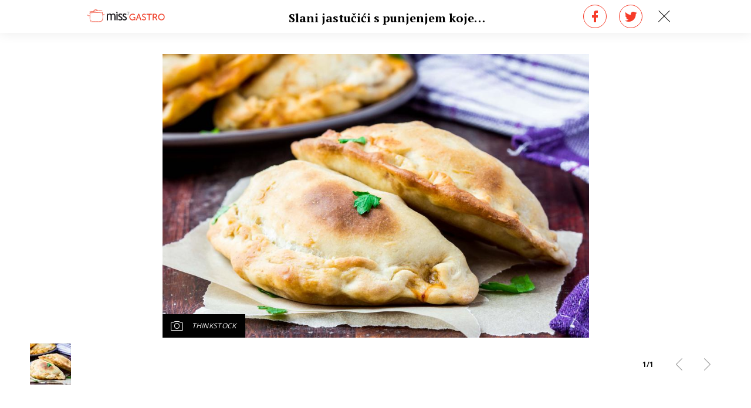

--- FILE ---
content_type: text/html; charset=utf-8
request_url: https://gastro.24sata.hr/galerije/galerija-5863/?page=1
body_size: 7945
content:















<!DOCTYPE html>
<html lang="hr" class="no-js">
<head>

    
        <script>window.gdprAppliesGlobally=true;(function(){function a(e){if(!window.frames[e]){if(document.body&&document.body.firstChild){var t=document.body;var n=document.createElement("iframe");n.style.display="none";n.name=e;n.title=e;t.insertBefore(n,t.firstChild)}
else{setTimeout(function(){a(e)},5)}}}function e(n,r,o,c,s){function e(e,t,n,a){if(typeof n!=="function"){return}if(!window[r]){window[r]=[]}var i=false;if(s){i=s(e,t,n)}if(!i){window[r].push({command:e,parameter:t,callback:n,version:a})}}e.stub=true;function t(a){if(!window[n]||window[n].stub!==true){return}if(!a.data){return}
var i=typeof a.data==="string";var e;try{e=i?JSON.parse(a.data):a.data}catch(t){return}if(e[o]){var r=e[o];window[n](r.command,r.parameter,function(e,t){var n={};n[c]={returnValue:e,success:t,callId:r.callId};a.source.postMessage(i?JSON.stringify(n):n,"*")},r.version)}}
if(typeof window[n]!=="function"){window[n]=e;if(window.addEventListener){window.addEventListener("message",t,false)}else{window.attachEvent("onmessage",t)}}}e("__tcfapi","__tcfapiBuffer","__tcfapiCall","__tcfapiReturn");a("__tcfapiLocator");(function(e){
  var t=document.createElement("script");t.id="spcloader";t.async=true;t.src="https://sdk.privacy-center.org/"+e+"/loader.js?target="+document.location.hostname;t.charset="utf-8";var n=document.getElementsByTagName("script")[0];n.parentNode.insertBefore(t,n)})("49e2dd21-509f-4e31-9f4e-34808af3cb36")})();</script>
    

    
    
        <title>Galerija: Slani jastučići s punjenjem koje oduševljava</title>
    
    
    

    
    <link href="https://gastro.24sata.hr/recepti/slani-jastucici-s-punjenjem-koje-odusevljava-18359" rel="canonical" />


    
        <meta property="fb:pages" content="192477695852" />
    

    <meta charset="UTF-8">
    <meta http-equiv="X-UA-Compatible" content="IE=edge,chrome=1">
    <meta content="width=device-width, initial-scale=1.0, maximum-scale=1.0, minimum-scale=1.0, user-scalable=no" name="viewport">

    <!-- Chrome, Firefox OS, Opera and Vivaldi -->
    <meta name="theme-color" content="#f63c29">
    <!-- Windows Phone -->
    <meta name="msapplication-navbutton-color" content="#f63c29">
    <!-- iOS safari -->
    <meta name="apple-mobile-web-app-status-bar-style" content="#f63c29">

    

<link rel="icon" type="image/x-icon" href="/static/favicon.ico" />
<link rel="apple-touch-icon" sizes="57x57" href="/static/apple-icon-57x57.png">
<link rel="apple-touch-icon" sizes="60x60" href="/static/apple-icon-60x60.png">
<link rel="apple-touch-icon" sizes="72x72" href="/static/apple-icon-72x72.png">
<link rel="apple-touch-icon" sizes="76x76" href="/static/apple-icon-76x76.png">
<link rel="apple-touch-icon" sizes="114x114" href="/static/apple-icon-114x114.png">
<link rel="apple-touch-icon" sizes="120x120" href="/static/apple-icon-120x120.png">
<link rel="apple-touch-icon" sizes="144x144" href="/static/apple-icon-144x144.png">
<link rel="apple-touch-icon" sizes="152x152" href="/static/apple-icon-152x152.png">
<link rel="apple-touch-icon" sizes="180x180" href="/static/apple-icon-180x180.png">
<link rel="icon" type="image/png" sizes="192x192"  href="/static/android-icon-192x192.png">
<link rel="icon" type="image/png" sizes="32x32" href="/static/favicon-32x32.png">
<link rel="icon" type="image/png" sizes="96x96" href="/static/favicon-96x96.png">
<link rel="icon" type="image/png" sizes="16x16" href="/static/favicon-16x16.png">
    <link rel="manifest" href="/static/manifest.json">


    



    <link href="https://fonts.googleapis.com/css?family=Open+Sans:300,400,600,700,800|PT+Serif:400,400i,700,700i&amp;subset=latin-ext" rel="stylesheet">

    








<link rel="stylesheet" href="/static/css/grid.css?bust=20161115">

    








<link href="/static/build/styles.6f50afee7694be1391f6.css" rel="stylesheet" />



    

    <script src="https://ajax.googleapis.com/ajax/libs/jquery/2.1.3/jquery.min.js"></script>
    <script src="https://imasdk.googleapis.com/js/sdkloader/ima3.js"></script>
    <script src="/static/js/lib/modernizr.custom.92546.js"></script>
    <script charset="UTF-8" src="https://s-eu-1.pushpushgo.com/js/6597f7fe1ab581e1551ba062.js" async="async"></script>

    <script>
        if (typeof window.document.createElement('div').style.webkitLineClamp !== 'undefined') {
            document.querySelector('html').classList.add('webkitlineclamp');
        }
    </script>

    <script src="/static/js/lib/picturePolyfill.js"></script>

    
        

        
    

    
    

    
    
        
<script>
    // Google data layer
    var dataLayer = window.dataLayer || [];

    dataLayer.push({
        'siteId': 'GAS',
        'contentId': '5863',
        'pageType': 'gallery',
        'fullChannel': '/galerije/galerija-5863/?page=1',
        'contentTitle': 'Slani jastučići s punjenjem koje oduševljava',
        'contentType': 'gallery',
        'channel': 'Recepti',
        'canonicalUrl': 'https://gastro.24sata.hr/galerije/galerija-5863/?page=1'
        
    });
</script>


    


    
        <!-- Google Tag Manager -->
<noscript>
    <iframe src="//www.googletagmanager.com/ns.html?id=GTM-PCRFFK6" height="0" width="0" style="display:none;visibility:hidden"></iframe>
</noscript>
<script>(function(w,d,s,l,i){w[l]=w[l]||[];w[l].push({'gtm.start':
    new Date().getTime(),event:'gtm.js'});var f=d.getElementsByTagName(s)[0],
    j=d.createElement(s),dl=l!='dataLayer'?'&l='+l:'';j.async=true;j.src=
    '//www.googletagmanager.com/gtm.js?id='+i+dl;f.parentNode.insertBefore(j,f);
})(window,document,'script','dataLayer','GTM-PCRFFK6');
</script>
<!-- End Google Tag Manager -->

<!-- DotMetrics -->
<script>
    /* <![CDATA[ */
    (function () {
        window.dm = window.dm || {AjaxData: []};
        window.dm.defaultGastroGalleryID = 4714;
        window.dm.AjaxEvent = function (et, d, ssid, ad) {
            dm.AjaxData.push({et: et, d: d, ssid: ssid, ad: ad});
            if (typeof window.DotMetricsObj != 'undefined') {
                DotMetricsObj.onAjaxDataUpdate();
            }
        };
        var d = document,
            h = d.getElementsByTagName('head')[0],
            s = d.createElement('script');
        s.type = 'text/javascript';
        s.async = true;
        s.src = 'https://script.dotmetrics.net/door.js?id=4714';
        h.appendChild(s);
    }());
    /* ]]> */
</script>
<!-- End DotMetrics -->

<!-- Google Analytics -->
<script type="didomi/javascript" data-vendor="c:googleana-7wWWhqWG" data-purposes="measure_content_performance,cookies,device_characteristics,prijenosp-bMbFHQbb">
    (function(i,s,o,g,r,a,m){i['GoogleAnalyticsObject']=r;i[r]=i[r]||function(){
    (i[r].q=i[r].q||[]).push(arguments)},i[r].l=1*new Date();a=s.createElement(o),
    m=s.getElementsByTagName(o)[0];a.async=1;a.src=g;m.parentNode.insertBefore(a,m)
    })(window,document,'script','//www.google-analytics.com/analytics.js','ga');

    ga('create', 'UA-34732258-1', 'auto');
    ga('set', 'anonymizeIp', true);
    ga('send', 'pageview');
    ga('create', 'UA-98786130-3', 'auto', 'G360' );
</script>



    

    
    <script>
    (function(u, p, s, c, r) {
         u[r] = u[r] || function(p) {
             (u[r].q = u[r].q || []).push(p)
         }, u[r].ls = 1 * new Date();
         var a = p.createElement(s),
             m = p.getElementsByTagName(s)[0];
         a.async = 1;
         a.src = c;
         m.parentNode.insertBefore(a, m)
     })
     (window, document, 'script', '//files.upscore.com/async/upScore.js', 'upScore');
     upScore({
         config: {
             domain: 'gastro.24sata.hr',
             article: '.article__text',
             track_positions: false
         },
         data: {
             section: 'gallery,other',
             pubdate: '',
             author: '',
             object_type: 'gallery',
             
             custom_sponsored: 0
         }
     });
</script>



    
    


<!--
       _
__   _(_) _____      ___
\ \ / / |/ _ \ \ /\ / (_) Galerija - gallery
 \ V /| |  __/\ V  V / _
  \_/ |_|\___| \_/\_/ (_)

-->

<script async src="https://pagead2.googlesyndication.com/tag/js/gpt.js"></script>

<script>
    window.dfp_all_slots = [];
    window.dfpDisplayTagSlots = [];
    window.dfpDataReady = false;

    window.googletag = window.googletag || {};
    var googletag = window.googletag;
    googletag.cmd = googletag.cmd || [];

    window.articleAds = undefined;
</script>




<script data-adpushup="False">
    window.adpushupIsEnabled = document.currentScript.dataset.adpushup === 'True';

    var getScreenSize = function(){
        return {
            width: window.innerWidth || document.documentElement.clientWidth || document.body.clientWidth,
            height: window.innerHeight || document.documentElement.clientHeight || document.body.clientHeight
        };
    };

    var getTargetValue = function(width, height, sufix) {
        var target = '' + width + 'x' + height;
        if (sufix) target += '_' + sufix;
        return target;
    };

    var getResTarget = function(sufix) {
        var target = [],
            size = getScreenSize(),
            width,
            height;

        if (sufix) {

            switch (true) {

                case size.width >= 1024 && size.width < 1280:
                    width = 1024;
                    height = 768;
                    break;

                case size.width >= 1280 && size.width < 1366:
                    width = 1280;
                    height = 1024;
                    break;

                case size.width >= 1366 && size.width < 1370:
                    width = 1366;
                    height = 768;
                    break;

                case size.width >= 1370 && size.width < 1440:
                    width = 1370;
                    height = 768;
                    break;

                case size.width >= 1440 && size.width < 1600:
                    width = 1440;
                    height = 900;
                    break;

                case size.width >= 1600 && size.width < 1920:
                    width = 1600;
                    height = 1050;
                    break;

                case size.width >= 1920:
                    width = 1920;
                    height = 1080;
                    break;
            }

            target.push(getTargetValue(width, height, sufix));
        }
        return target;
    };

    var dfp_slots = [],
        slotName = '',
        platform = 'mobile',
        mobileOrDesk = 'mobile',
        loadDfp = false;

    window.mappings = [];
    window.disableInitalLoad = false;

    window.dfp_all_slots.lazyAll = 'lazy_all' === 'lazy_all';

    function setDfpLoadPermission(){
        loadDfp = mobileOrDesk.includes(platform) ? true : false;
    }

    function isMobileOrDesk(slotUnit){
        if (slotUnit.includes('AIO')) return mobileOrDesk = 'mobile desktop tablet';
        if (slotUnit.includes('mGastro_')) return mobileOrDesk = 'mobile';
        return mobileOrDesk = 'desktop tablet';
    }

    if (window.innerWidth >= 1367) platform = 'desktop';
    else if (window.innerWidth > 1023 && window.innerWidth < 1367) platform = 'tablet';

    var minRes = getResTarget('min');

    function attemptSetDfpData () {
        if (window.googletag && window.googletag.apiReady) {
            
                isMobileOrDesk('/18981092/Gastro_AIO_2');
                setDfpLoadPermission();

                if (loadDfp) {
                    
                        window.dfp_all_slots.push({
                            'id': '/18981092/Gastro_AIO_2',
                            'customId': ('/18981092/Gastro_AIO_2').split('_').slice(1).join(''),
                            'slot_sizes': [1, 1],
                            'targeting': ['position', 'wallpaper'],
                            'collapse': true,
                            'outOfPage': true
                        });

                        

                        slotName = 'Gastro_AIO_2'.split('_');
                        slotName.shift();

                        window.mappings.push(`mapping1__${slotName.join('')}`);

                        

                        
                            googletag.cmd.push(function() {
                                dfp_slots[1] = googletag.defineOutOfPageSlot('/18981092/Gastro_AIO_2', 'divAIO2').addService(googletag.pubads()).setTargeting('position', 'wallpaper');
                            });
                        
                    

                    googletag.cmd.push(function() {
                        googletag.pubads().setTargeting('platform', platform).setTargeting('cont_type', 'gallery').setTargeting('site', 'gastro.24sata.hr');

                        if (!minRes.join('').includes('undefined')){
                            googletag.pubads().setTargeting('res_min', minRes);
                        }

                        
                            
                            googletag.pubads().setTargeting('site', 'https://gastro.24sata.hr');
                        

                        if (window.disableInitalLoad) googletag.pubads().disableInitialLoad();
                        if (window.adpushupIsEnabled) googletag.pubads().enableSingleRequest();
                        googletag.enableServices();
                    });
                }
            
                isMobileOrDesk('/18981092/Gastro_AIO_1');
                setDfpLoadPermission();

                if (loadDfp) {
                    
                        window.dfp_all_slots.push({
                            'id': '/18981092/Gastro_AIO_1',
                            'customId': ('/18981092/Gastro_AIO_1').split('_').slice(1).join(''),
                            'slot_sizes': [1, 1],
                            'targeting': ['position', 'wallpaper'],
                            'collapse': true,
                            'outOfPage': true
                        });

                        

                        slotName = 'Gastro_AIO_1'.split('_');
                        slotName.shift();

                        window.mappings.push(`mapping2__${slotName.join('')}`);

                        

                        
                            googletag.cmd.push(function() {
                                dfp_slots[2] = googletag.defineOutOfPageSlot('/18981092/Gastro_AIO_1', 'divAIO1').addService(googletag.pubads()).setTargeting('position', 'wallpaper');
                            });
                        
                    

                    googletag.cmd.push(function() {
                        googletag.pubads().setTargeting('platform', platform).setTargeting('cont_type', 'gallery').setTargeting('site', 'gastro.24sata.hr');

                        if (!minRes.join('').includes('undefined')){
                            googletag.pubads().setTargeting('res_min', minRes);
                        }

                        

                        if (window.disableInitalLoad) googletag.pubads().disableInitialLoad();
                        if (window.adpushupIsEnabled) googletag.pubads().enableSingleRequest();
                        googletag.enableServices();
                    });
                }
            
                isMobileOrDesk('/18981092/Gastro_Billboard_Top');
                setDfpLoadPermission();

                if (loadDfp) {
                    
                        window.dfp_all_slots.push({
                            'id': '/18981092/Gastro_Billboard_Top',
                            'customId': ('/18981092/Gastro_Billboard_Top').split('_').slice(1).join(''),
                            'slot_sizes': [[970, 250], [4, 1]],
                            'targeting': ['position', 'billboard'],
                            'collapse': true,
                            'outOfPage': false
                        });

                        window.mapping3 = googletag.sizeMapping()
                            .addSize([320, 400], [[4, 1], [250, 250], [300, 100], [300, 250], [320, 50], [320, 100]])
                            .addSize([750, 400], [[4, 1], [250, 250], [300, 100], [300, 250], [320, 50], [320, 100], [336, 280], [468, 60]])
                            .addSize([1015, 400], [[4, 1], [250, 250], [300, 100], [300, 250], [320, 50], [320, 100], [336, 280], [468, 60], [728, 90], [970, 90], [970, 250], [970, 500], [1280, 250]])
                            .build();
                        

                        slotName = 'Gastro_Billboard_Top'.split('_');
                        slotName.shift();

                        window.mappings.push(`mapping3__${slotName.join('')}`);

                        

                        
                    

                    googletag.cmd.push(function() {
                        googletag.pubads().setTargeting('platform', platform).setTargeting('cont_type', 'gallery').setTargeting('site', 'gastro.24sata.hr');

                        if (!minRes.join('').includes('undefined')){
                            googletag.pubads().setTargeting('res_min', minRes);
                        }

                        

                        if (window.disableInitalLoad) googletag.pubads().disableInitialLoad();
                        if (window.adpushupIsEnabled) googletag.pubads().enableSingleRequest();
                        googletag.enableServices();
                    });
                }
            
                isMobileOrDesk('/18981092/Gastro_Leaderboard_1');
                setDfpLoadPermission();

                if (loadDfp) {
                    
                        window.dfp_all_slots.push({
                            'id': '/18981092/Gastro_Leaderboard_1',
                            'customId': ('/18981092/Gastro_Leaderboard_1').split('_').slice(1).join(''),
                            'slot_sizes': [728, 90],
                            'targeting': ['position', 'leaderboard'],
                            'collapse': true,
                            'outOfPage': false
                        });

                        

                        slotName = 'Gastro_Leaderboard_1'.split('_');
                        slotName.shift();

                        window.mappings.push(`mapping4__${slotName.join('')}`);

                        

                        
                    

                    googletag.cmd.push(function() {
                        googletag.pubads().setTargeting('platform', platform).setTargeting('cont_type', 'gallery').setTargeting('site', 'gastro.24sata.hr');

                        if (!minRes.join('').includes('undefined')){
                            googletag.pubads().setTargeting('res_min', minRes);
                        }

                        

                        if (window.disableInitalLoad) googletag.pubads().disableInitialLoad();
                        if (window.adpushupIsEnabled) googletag.pubads().enableSingleRequest();
                        googletag.enableServices();
                    });
                }
            
                isMobileOrDesk('/18981092/mGastro_Rec2');
                setDfpLoadPermission();

                if (loadDfp) {
                    
                        window.dfp_all_slots.push({
                            'id': '/18981092/mGastro_Rec2',
                            'customId': ('/18981092/mGastro_Rec2').split('_').slice(1).join(''),
                            'slot_sizes': [[300, 250], [300, 100], [320, 50], "fluid"],
                            'targeting': ['position', 'rectangle'],
                            'collapse': true,
                            'outOfPage': false
                        });

                        window.mapping5 = googletag.sizeMapping()
                            .addSize([320, 400], [[5, 1], [120, 600], [160, 600], [250, 250], [300, 100], [300, 250], [300, 600], [320, 50], [1, 1], [320, 100]])
                            .build();
                        

                        slotName = 'mGastro_Rec2'.split('_');
                        slotName.shift();

                        window.mappings.push(`mapping5__${slotName.join('')}`);

                        

                        
                    

                    googletag.cmd.push(function() {
                        googletag.pubads().setTargeting('platform', platform).setTargeting('cont_type', 'gallery').setTargeting('site', 'gastro.24sata.hr');

                        if (!minRes.join('').includes('undefined')){
                            googletag.pubads().setTargeting('res_min', minRes);
                        }

                        

                        if (window.disableInitalLoad) googletag.pubads().disableInitialLoad();
                        if (window.adpushupIsEnabled) googletag.pubads().enableSingleRequest();
                        googletag.enableServices();
                    });
                }
            
                isMobileOrDesk('/18981092/mGastro_Rec1');
                setDfpLoadPermission();

                if (loadDfp) {
                    
                        window.dfp_all_slots.push({
                            'id': '/18981092/mGastro_Rec1',
                            'customId': ('/18981092/mGastro_Rec1').split('_').slice(1).join(''),
                            'slot_sizes': [[300, 250], [4, 1], [300, 100], [300, 600], [320, 100], [320, 50], "fluid"],
                            'targeting': ['position', 'btf'],
                            'collapse': true,
                            'outOfPage': false
                        });

                        window.mapping6 = googletag.sizeMapping()
                            .addSize([320, 400], [[5, 1], [120, 600], [160, 600], [250, 250], [300, 100], [300, 250], [300, 600], [320, 50], [1, 1], [320, 100]])
                            .build();
                        

                        slotName = 'mGastro_Rec1'.split('_');
                        slotName.shift();

                        window.mappings.push(`mapping6__${slotName.join('')}`);

                        

                        
                    

                    googletag.cmd.push(function() {
                        googletag.pubads().setTargeting('platform', platform).setTargeting('cont_type', 'gallery').setTargeting('site', 'gastro.24sata.hr');

                        if (!minRes.join('').includes('undefined')){
                            googletag.pubads().setTargeting('res_min', minRes);
                        }

                        

                        if (window.disableInitalLoad) googletag.pubads().disableInitialLoad();
                        if (window.adpushupIsEnabled) googletag.pubads().enableSingleRequest();
                        googletag.enableServices();
                    });
                }
            

            dfp_slots.forEach(function(slot){
                googletag.display(slot);
                if (window.disableInitalLoad && !window.adpushupIsEnabled) googletag.pubads().refresh([slot]);
            });

            window.dfpDataReady = true;
        } else {
            setTimeout(() => {
                attemptSetDfpData();
            }, 300);
        }
    }

    attemptSetDfpData();
</script>



    

    

    
        <script async src="//www.ezojs.com/ezoic/sa.min.js"></script>
        <script>
            window.ezstandalone = window.ezstandalone || {};
            ezstandalone.cmd = ezstandalone.cmd || [];
            ezstandalone.cmd.push(function() {
                ezstandalone.enableConsent();
                ezstandalone.define(100);
                ezstandalone.enable();
                ezstandalone.display();
            });
        </script>
    

</head>



<body class="standalone_gallery" style="
" data-didomi-disabled="False" data-bodyextrainfo="">

    
    <div class="body_wrap">
        <div class="body_inner_wrap">
            <div class="header_wrapper">
                <div class="container">
                    <header class="header cf">
                        <a class="header__logo" href="/" title="gastro.24sata.hr">
                            <span class="header__logo_heading">
                                <img class="header__logo_img header__logo_img--big" title="gastro.24sata.hr" alt="gastro.24sata.hr" src="/static/images/miss7_gastro.svg">
                            </span>
                        </a>

                        <h1 class="gallery__title" title="Slani jastučići s punjenjem koje oduševljava">Slani jastučići s punjenjem koje oduševljava </h1>

                        
                        
                            <a class="gallery__close_btn mfp-close js_closeGallery" href="/recepti/slani-jastucici-s-punjenjem-koje-odusevljava-18359" title="Zatvori galeriju (Esc)">
                                <i class="icon icon-cross"></i>
                            </a>
                        

                        <div class="gallery__social_wrap" data-gallery_url="/galerije/galerija-5863/?page=1" data-gallery_title="" data-gallery_event="Gallery Share">
                            <a class="social__btn social__btn--fb" href="https://www.facebook.com/share.php?u=https://gastro.24sata.hr/galerije/galerija-5863/?page=1">
                                <i class="social__icon icon--material icon-facebook"></i>
                            </a>
                            <a class="social__btn social__btn--tw" href="https://twitter.com/share?text=gastro.24sata.hr&amp;url=https://gastro.24sata.hr/galerije/galerija-5863/?page=1&amp;hashtags=gastro">
                                <i class="social__icon icon--material icon-twitter"></i>
                            </a>
                        </div>
                    </header>
                </div>
            </div>

            <div class="content__wrap container container--content">
                <div class="column_content">
                    <div class="container text-center">
                        <div class="dfp_banner dfp_banner--Leaderboard dfp_banner--Leaderboard_top">
                            <div id='divBillboardTop'>
    <script>
        window.dfpDisplayTagSlots.push('divBillboardTop');
    </script>
</div>

                        </div>
                    </div>

                    <div class="column_content__inner">
                        <div class="gallery" data-galtype="modal">
                            <div id="fs_gallery" class="gallery__slider_wrap fs_gallery">
                                <div id="gallery__slider"
                                    class="js_royal royalSlider rsDefault gallery__slider"
                                    data-history="true"
                                    data-slideshow="3000"
                                    data-bnrs="5">

                                    
                                        
                                            

                                            <div class="gallery__slider_item is_current no_padding"
                                                data-history-uri="?page=1"
                                                data-history-title="">

                                                
                                                    
                                                        
                                                            
    <picture data-alt="" data-default-src="/media/img/19/fa/2c80eec749de0fd879b5.jpeg">

        
            <source srcset="/media/img/19/fa/2c80eec749de0fd879b5.jpeg" data-size="943xNone" />
        

        <img class="rsImg" src="/media/img/19/fa/2c80eec749de0fd879b5.jpeg" alt="" data-size="943xNone" />

        <noscript>
            <img class="rsImg" src="/media/img/19/fa/2c80eec749de0fd879b5.jpeg" alt="" />
        </noscript>
    </picture>


                                                        
                                                    

                                                    <span class="gallery__caption landscape">
                                                        <span class="icon icon-photo"></span>
                                                        
                                                        
                                                            <span class="gallery__photo_author">Thinkstock</span>
                                                        
                                                    </span>
                                                

                                                

                                                
                                                    <span class="rsTmb">
                                                        
    <picture data-alt="" data-default-src="/media/img/51/89/a77dd175efa8b8c966b2.jpeg">

        
            <source srcset="/media/img/51/89/a77dd175efa8b8c966b2.jpeg" data-size="70x70" />
        

        <img class="gallery__slider_thumb" src="/media/img/51/89/a77dd175efa8b8c966b2.jpeg" alt="" data-size="70x70" />

        <noscript>
            <img class="gallery__slider_thumb" src="/media/img/51/89/a77dd175efa8b8c966b2.jpeg" alt="" />
        </noscript>
    </picture>


                                                    </span>
                                                
                                            </div>

                                            
                                        
                                    
                                </div>

                                <div class="gallery__functions js_galleryControllers" data-absolute-url="/galerije/galerija-5863/?page=1" >
                                    <div class="gallery__paginator js_galleryPaginator">
                                        <span class="gallery__page_info js_galleryCurrent"></span>
                                        <span class="gallery__page_split">/</span>
                                        <span class="gallery__page_info">1</span>
                                    </div>

                                    <div class="gallery__controls_wrap">
                                        <a class="gallery__control_btn gallery__control_btn--prev js_galleryPrev" id="slider-prev" href="">
                                            <i class="icon icon-chevron-left"></i>
                                        </a>

                                        <a class="gallery__control_btn gallery__control_btn--next js_galleryNext" id="slider-next" href="">
                                            <i class="icon icon-chevron-right"></i>
                                        </a>
                                    </div>
                                </div>
                            </div>
                        </div>
                    </div>
                </div>
            </div>
        </div>
    </div>

    
        <!-- Schema Markup - gallery -->
<script type="application/ld+json">
{
    "@context": "http://schema.org",
    "@type": "ImageGallery",
    "description": "Slani jastučići s punjenjem koje oduševljava",
    "keywords": "calzone, mini calzone, jastučići od tijesta, ricotta, zalogaji, grickalica",
    "associatedMedia": [
    
        {
    "@context": "https://schema.org",
    "@type": "ImageObject",
    "contentUrl": "https://gastro.24sata.hr/media/img/97/48/2591ae55289d9a1a13b3.jpeg",
    "caption": "",
    "width": 768,
    "height": 1024,
    "uploadDate": "2017-03-28T12:37:31.023218+02:00",
    "creditText": "Thinkstock"
}

    
    ],
    "publisher": {
    "@type": "NewsMediaOrganization",
    "name": "Gastro",
    "url": "https://gastro.24sata.hr/",
    "logo": {
        "@type": "ImageObject",
        "url": "https://gastro.24sata.hr/static/android-icon-192x192.png"
    }
}

}
</script>

    



    

    

    
<script type="text/javascript">
;e = encodeURIComponent;
var _styt = _styt || [];_styt.push('url='+e(location.href));_styt.push('ref='+e(document.referrer));_styt.push('title='+e(document.title));

    (function() {
        function dotck() {var d = new Date();_styt.push(['seed='+d.getTime()+Math.random()]);return _styt.join('&');};
        var tck = document.createElement('script');tck.type = 'text/javascript';tck.async = true;tck.src = '/analytics/track.js?'+dotck();var s = document.getElementsByTagName('script')[0];s.parentNode.insertBefore(tck, s);
    })();
</script>


    
    
        
            
                <script src="/static/build/common.6d1e38532eb9a1db5fc2.js" ></script>
            
            <script src="/static/build/gallery.37f753680b91371c13db.js" ></script>
        

        
    

    <div class="hidden">
        <input type="hidden" name="csrfmiddlewaretoken" value="hc6bjzSJLovaSHPwY4U1UyY0YdSRqHAeCouQIKrZSLSB7geDjxGrxypQg5hXOIr8">
    </div>

    
</body>
</html>


--- FILE ---
content_type: application/javascript
request_url: https://files.upscore.com/config/gastro.24sata.hr.js
body_size: -276
content:
upScore.track();

--- FILE ---
content_type: application/javascript
request_url: https://gastro.24sata.hr/static/build/gallery.37f753680b91371c13db.js
body_size: 49682
content:
(()=>{var __webpack_modules__={508:(__unused_webpack_module,__webpack_exports__,__webpack_require__)=>{"use strict";__webpack_require__.r(__webpack_exports__);var core_js_modules_es_number_constructor_js__WEBPACK_IMPORTED_MODULE_0__=__webpack_require__(9288),core_js_modules_es_number_constructor_js__WEBPACK_IMPORTED_MODULE_0___default=__webpack_require__.n(core_js_modules_es_number_constructor_js__WEBPACK_IMPORTED_MODULE_0__),core_js_modules_es_regexp_exec_js__WEBPACK_IMPORTED_MODULE_1__=__webpack_require__(4043),core_js_modules_es_regexp_exec_js__WEBPACK_IMPORTED_MODULE_1___default=__webpack_require__.n(core_js_modules_es_regexp_exec_js__WEBPACK_IMPORTED_MODULE_1__),core_js_modules_es_string_replace_js__WEBPACK_IMPORTED_MODULE_2__=__webpack_require__(7267),core_js_modules_es_string_replace_js__WEBPACK_IMPORTED_MODULE_2___default=__webpack_require__.n(core_js_modules_es_string_replace_js__WEBPACK_IMPORTED_MODULE_2__),core_js_modules_es_array_slice_js__WEBPACK_IMPORTED_MODULE_3__=__webpack_require__(9730),core_js_modules_es_array_slice_js__WEBPACK_IMPORTED_MODULE_3___default=__webpack_require__.n(core_js_modules_es_array_slice_js__WEBPACK_IMPORTED_MODULE_3__),core_js_modules_es_object_to_string_js__WEBPACK_IMPORTED_MODULE_4__=__webpack_require__(228),core_js_modules_es_object_to_string_js__WEBPACK_IMPORTED_MODULE_4___default=__webpack_require__.n(core_js_modules_es_object_to_string_js__WEBPACK_IMPORTED_MODULE_4__),core_js_modules_es_regexp_to_string_js__WEBPACK_IMPORTED_MODULE_5__=__webpack_require__(2826),core_js_modules_es_regexp_to_string_js__WEBPACK_IMPORTED_MODULE_5___default=__webpack_require__.n(core_js_modules_es_regexp_to_string_js__WEBPACK_IMPORTED_MODULE_5__),core_js_modules_web_url_to_json_js__WEBPACK_IMPORTED_MODULE_6__=__webpack_require__(9979),core_js_modules_web_url_to_json_js__WEBPACK_IMPORTED_MODULE_6___default=__webpack_require__.n(core_js_modules_web_url_to_json_js__WEBPACK_IMPORTED_MODULE_6__),core_js_modules_es_array_join_js__WEBPACK_IMPORTED_MODULE_7__=__webpack_require__(6203),core_js_modules_es_array_join_js__WEBPACK_IMPORTED_MODULE_7___default=__webpack_require__.n(core_js_modules_es_array_join_js__WEBPACK_IMPORTED_MODULE_7__),core_js_modules_es_array_index_of_js__WEBPACK_IMPORTED_MODULE_8__=__webpack_require__(7195),core_js_modules_es_array_index_of_js__WEBPACK_IMPORTED_MODULE_8___default=__webpack_require__.n(core_js_modules_es_array_index_of_js__WEBPACK_IMPORTED_MODULE_8__),core_js_modules_es_string_split_js__WEBPACK_IMPORTED_MODULE_9__=__webpack_require__(9873),core_js_modules_es_string_split_js__WEBPACK_IMPORTED_MODULE_9___default=__webpack_require__.n(core_js_modules_es_string_split_js__WEBPACK_IMPORTED_MODULE_9__),core_js_modules_es_symbol_js__WEBPACK_IMPORTED_MODULE_10__=__webpack_require__(9749),core_js_modules_es_symbol_js__WEBPACK_IMPORTED_MODULE_10___default=__webpack_require__.n(core_js_modules_es_symbol_js__WEBPACK_IMPORTED_MODULE_10__),core_js_modules_es_symbol_description_js__WEBPACK_IMPORTED_MODULE_11__=__webpack_require__(6544),core_js_modules_es_symbol_description_js__WEBPACK_IMPORTED_MODULE_11___default=__webpack_require__.n(core_js_modules_es_symbol_description_js__WEBPACK_IMPORTED_MODULE_11__),core_js_modules_es_symbol_iterator_js__WEBPACK_IMPORTED_MODULE_12__=__webpack_require__(4254),core_js_modules_es_symbol_iterator_js__WEBPACK_IMPORTED_MODULE_12___default=__webpack_require__.n(core_js_modules_es_symbol_iterator_js__WEBPACK_IMPORTED_MODULE_12__),core_js_modules_es_array_iterator_js__WEBPACK_IMPORTED_MODULE_13__=__webpack_require__(752),core_js_modules_es_array_iterator_js__WEBPACK_IMPORTED_MODULE_13___default=__webpack_require__.n(core_js_modules_es_array_iterator_js__WEBPACK_IMPORTED_MODULE_13__),core_js_modules_es_string_iterator_js__WEBPACK_IMPORTED_MODULE_14__=__webpack_require__(1694),core_js_modules_es_string_iterator_js__WEBPACK_IMPORTED_MODULE_14___default=__webpack_require__.n(core_js_modules_es_string_iterator_js__WEBPACK_IMPORTED_MODULE_14__),core_js_modules_web_dom_collections_iterator_js__WEBPACK_IMPORTED_MODULE_15__=__webpack_require__(6265),core_js_modules_web_dom_collections_iterator_js__WEBPACK_IMPORTED_MODULE_15___default=__webpack_require__.n(core_js_modules_web_dom_collections_iterator_js__WEBPACK_IMPORTED_MODULE_15__);function _typeof(e){return _typeof="function"==typeof Symbol&&"symbol"==typeof Symbol.iterator?function(e){return typeof e}:function(e){return e&&"function"==typeof Symbol&&e.constructor===Symbol&&e!==Symbol.prototype?"symbol":typeof e},_typeof(e)}"object"!==("undefined"==typeof JSON?"undefined":_typeof(JSON))&&(JSON={}),function(){function f(e){return e<10?"0"+e:e}"function"!=typeof Date.prototype.toJSON&&(Date.prototype.toJSON=function(e){return isFinite(this.valueOf())?this.getUTCFullYear()+"-"+f(this.getUTCMonth()+1)+"-"+f(this.getUTCDate())+"T"+f(this.getUTCHours())+":"+f(this.getUTCMinutes())+":"+f(this.getUTCSeconds())+"Z":null},String.prototype.toJSON=Number.prototype.toJSON=Boolean.prototype.toJSON=function(e){return this.valueOf()});var cx=/[\u0000\u00ad\u0600-\u0604\u070f\u17b4\u17b5\u200c-\u200f\u2028-\u202f\u2060-\u206f\ufeff\ufff0-\uffff]/g,escapable=/[\\\"\x00-\x1f\x7f-\x9f\u00ad\u0600-\u0604\u070f\u17b4\u17b5\u200c-\u200f\u2028-\u202f\u2060-\u206f\ufeff\ufff0-\uffff]/g,gap,indent,meta={"\b":"\\b","\t":"\\t","\n":"\\n","\f":"\\f","\r":"\\r",'"':'\\"',"\\":"\\\\"},rep;function quote(e){return escapable.lastIndex=0,escapable.test(e)?'"'+e.replace(escapable,(function(e){var t=meta[e];return"string"==typeof t?t:"\\u"+("0000"+e.charCodeAt(0).toString(16)).slice(-4)}))+'"':'"'+e+'"'}function str(e,t){var r,i,n,s,o,a=gap,u=t[e];switch(u&&"object"===_typeof(u)&&"function"==typeof u.toJSON&&(u=u.toJSON(e)),"function"==typeof rep&&(u=rep.call(t,e,u)),_typeof(u)){case"string":return quote(u);case"number":return isFinite(u)?String(u):"null";case"boolean":case"null":return String(u);case"object":if(!u)return"null";if(gap+=indent,o=[],"[object Array]"===Object.prototype.toString.apply(u)){for(s=u.length,r=0;r<s;r+=1)o[r]=str(r,u)||"null";return n=0===o.length?"[]":gap?"[\n"+gap+o.join(",\n"+gap)+"\n"+a+"]":"["+o.join(",")+"]",gap=a,n}if(rep&&"object"===_typeof(rep))for(s=rep.length,r=0;r<s;r+=1)"string"==typeof rep[r]&&(n=str(i=rep[r],u))&&o.push(quote(i)+(gap?": ":":")+n);else for(i in u)Object.prototype.hasOwnProperty.call(u,i)&&(n=str(i,u))&&o.push(quote(i)+(gap?": ":":")+n);return n=0===o.length?"{}":gap?"{\n"+gap+o.join(",\n"+gap)+"\n"+a+"}":"{"+o.join(",")+"}",gap=a,n}}"function"!=typeof JSON.stringify&&(JSON.stringify=function(e,t,r){var i;if(gap="",indent="","number"==typeof r)for(i=0;i<r;i+=1)indent+=" ";else"string"==typeof r&&(indent=r);if(rep=t,t&&"function"!=typeof t&&("object"!==_typeof(t)||"number"!=typeof t.length))throw new Error("JSON.stringify");return str("",{"":e})}),"function"!=typeof JSON.parse&&(JSON.parse=function(text,reviver){var j;function walk(e,t){var r,i,n=e[t];if(n&&"object"===_typeof(n))for(r in n)Object.prototype.hasOwnProperty.call(n,r)&&(void 0!==(i=walk(n,r))?n[r]=i:delete n[r]);return reviver.call(e,t,n)}if(text=String(text),cx.lastIndex=0,cx.test(text)&&(text=text.replace(cx,(function(e){return"\\u"+("0000"+e.charCodeAt(0).toString(16)).slice(-4)}))),/^[\],:{}\s]*$/.test(text.replace(/\\(?:["\\\/bfnrt]|u[0-9a-fA-F]{4})/g,"@").replace(/"[^"\\\n\r]*"|true|false|null|-?\d+(?:\.\d*)?(?:[eE][+\-]?\d+)?/g,"]").replace(/(?:^|:|,)(?:\s*\[)+/g,"")))return j=eval("("+text+")"),"function"==typeof reviver?walk({"":j},""):j;throw new SyntaxError("JSON.parse")})}(),
/**
* History.js jQuery Adapter
* @author Benjamin Arthur Lupton <contact@balupton.com>
* @copyright 2010-2011 Benjamin Arthur Lupton <contact@balupton.com>
* @license New BSD License <http://creativecommons.org/licenses/BSD/>
*/
function(e,t){var r=e.History=e.History||{},i=e.jQuery;if(void 0!==r.Adapter)throw new Error("History.js Adapter has already been loaded...");r.Adapter={bind:function(e,t,r){i(e).bind(t,r)},trigger:function(e,t,r){i(e).trigger(t,r)},extractEventData:function(e,t,r){return t&&t.originalEvent&&t.originalEvent[e]||r&&r[e]||undefined},onDomLoad:function(e){i(e)}},void 0!==r.init&&r.init()}(window),
/**
 * History.js HTML4 Support
 * Depends on the HTML5 Support
 * @author Benjamin Arthur Lupton <contact@balupton.com>
 * @copyright 2010-2011 Benjamin Arthur Lupton <contact@balupton.com>
 * @license New BSD License <http://creativecommons.org/licenses/BSD/>
 */
function(e,t){var r=e.document,i=e.setTimeout||i,n=e.clearTimeout||n,s=e.setInterval||s,o=e.History=e.History||{};if(void 0!==o.initHtml4)throw new Error("History.js HTML4 Support has already been loaded...");o.initHtml4=function(){if(void 0!==o.initHtml4.initialized)return!1;o.initHtml4.initialized=!0,o.enabled=!0,o.savedHashes=[],o.isLastHash=function(e){return e===o.getHashByIndex()},o.isHashEqual=function(e,t){return(e=encodeURIComponent(e).replace(/%25/g,"%"))===(t=encodeURIComponent(t).replace(/%25/g,"%"))},o.saveHash=function(e){return!o.isLastHash(e)&&(o.savedHashes.push(e),!0)},o.getHashByIndex=function(e){return void 0===e?o.savedHashes[o.savedHashes.length-1]:e<0?o.savedHashes[o.savedHashes.length+e]:o.savedHashes[e]},o.discardedHashes={},o.discardedStates={},o.discardState=function(e,t,r){var i,n=o.getHashByState(e);return i={discardedState:e,backState:r,forwardState:t},o.discardedStates[n]=i,!0},o.discardHash=function(e,t,r){var i={discardedHash:e,backState:r,forwardState:t};return o.discardedHashes[e]=i,!0},o.discardedState=function(e){var t=o.getHashByState(e);return o.discardedStates[t]||!1},o.discardedHash=function(e){return o.discardedHashes[e]||!1},o.recycleState=function(e){var t=o.getHashByState(e);return o.discardedState(e)&&delete o.discardedStates[t],!0},o.emulated.hashChange&&(o.hashChangeInit=function(){o.checkerFunction=null;var t,i,n,a="",u=Boolean(o.getHash());return o.isInternetExplorer()?("historyjs-iframe",(t=r.createElement("iframe")).setAttribute("id","historyjs-iframe"),t.setAttribute("src","#"),t.style.display="none",r.body.appendChild(t),t.contentWindow.document.open(),t.contentWindow.document.close(),i="",n=!1,o.checkerFunction=function(){if(n)return!1;n=!0;var r=o.getHash(),s=o.getHash(t.contentWindow.document);return r!==a?(a=r,s!==r&&(i=s=r,t.contentWindow.document.open(),t.contentWindow.document.close(),t.contentWindow.document.location.hash=o.escapeHash(r)),o.Adapter.trigger(e,"hashchange")):s!==i&&(i=s,u&&""===s?o.back():o.setHash(s,!1)),n=!1,!0}):o.checkerFunction=function(){var t=o.getHash()||"";return t!==a&&(a=t,o.Adapter.trigger(e,"hashchange")),!0},o.intervalList.push(s(o.checkerFunction,o.options.hashChangeInterval)),!0},o.Adapter.onDomLoad(o.hashChangeInit)),o.emulated.pushState&&(o.onHashChange=function(t){var r,i,n=t&&t.newURL||o.getLocationHref(),s=o.getHashByUrl(n);return o.isLastHash(s)?(o.busy(!1),!1):(o.doubleCheckComplete(),o.saveHash(s),s&&o.isTraditionalAnchor(s)?(o.Adapter.trigger(e,"anchorchange"),o.busy(!1),!1):(r=o.extractState(o.getFullUrl(s||o.getLocationHref()),!0),o.isLastSavedState(r)?(o.busy(!1),!1):(o.getHashByState(r),(i=o.discardedState(r))?(o.getHashByIndex(-2)===o.getHashByState(i.forwardState)?o.back(!1):o.forward(!1),!1):(o.pushState(r.data,r.title,encodeURI(r.url),!1),!0))))},o.Adapter.bind(e,"hashchange",o.onHashChange),o.pushState=function(t,r,i,n){if(i=encodeURI(i).replace(/%25/g,"%"),o.getHashByUrl(i))throw new Error("History.js does not support states with fragment-identifiers (hashes/anchors).");if(!1!==n&&o.busy())return o.pushQueue({scope:o,callback:o.pushState,args:arguments,queue:n}),!1;o.busy(!0);var s=o.createStateObject(t,r,i),a=o.getHashByState(s),u=o.getState(!1),c=o.getHashByState(u),l=o.getHash(),d=o.expectedStateId==s.id;return o.storeState(s),o.expectedStateId=s.id,o.recycleState(s),o.setTitle(s),a===c?(o.busy(!1),!1):(o.saveState(s),d||o.Adapter.trigger(e,"statechange"),o.isHashEqual(a,l)||o.isHashEqual(a,o.getShortUrl(o.getLocationHref()))||o.setHash(a,!1),o.busy(!1),!0)},o.replaceState=function(t,r,i,n){if(i=encodeURI(i).replace(/%25/g,"%"),o.getHashByUrl(i))throw new Error("History.js does not support states with fragment-identifiers (hashes/anchors).");if(!1!==n&&o.busy())return o.pushQueue({scope:o,callback:o.replaceState,args:arguments,queue:n}),!1;o.busy(!0);var s=o.createStateObject(t,r,i),a=o.getHashByState(s),u=o.getState(!1),c=o.getHashByState(u),l=o.getStateByIndex(-2);return o.discardState(u,s,l),a===c?(o.storeState(s),o.expectedStateId=s.id,o.recycleState(s),o.setTitle(s),o.saveState(s),o.Adapter.trigger(e,"statechange"),o.busy(!1)):o.pushState(s.data,s.title,s.url,!1),!0}),o.emulated.pushState&&o.getHash()&&!o.emulated.hashChange&&o.Adapter.onDomLoad((function(){o.Adapter.trigger(e,"hashchange")}))},void 0!==o.init&&o.init()}(window),
/**
 * History.js Core
 * @author Benjamin Arthur Lupton <contact@balupton.com>
 * @copyright 2010-2011 Benjamin Arthur Lupton <contact@balupton.com>
 * @license New BSD License <http://creativecommons.org/licenses/BSD/>
 */
function(e,t){var r=e.console||t,i=e.document,n=e.navigator,s=!1,o=e.setTimeout,a=e.clearTimeout,u=e.setInterval,c=e.clearInterval,l=e.JSON,d=e.alert,_=e.History=e.History||{},f=e.history;try{(s=e.sessionStorage).setItem("TEST","1"),s.removeItem("TEST")}catch(e){s=!1}if(l.stringify=l.stringify||l.encode,l.parse=l.parse||l.decode,void 0!==_.init)throw new Error("History.js Core has already been loaded...");_.init=function(e){return void 0!==_.Adapter&&(void 0!==_.initCore&&_.initCore(),void 0!==_.initHtml4&&_.initHtml4(),!0)},_.initCore=function(h){if(void 0!==_.initCore.initialized)return!1;if(_.initCore.initialized=!0,_.options=_.options||{},_.options.hashChangeInterval=_.options.hashChangeInterval||100,_.options.safariPollInterval=_.options.safariPollInterval||500,_.options.doubleCheckInterval=_.options.doubleCheckInterval||500,_.options.disableSuid=_.options.disableSuid||!1,_.options.storeInterval=_.options.storeInterval||1e3,_.options.busyDelay=_.options.busyDelay||250,_.options.debug=_.options.debug||!1,_.options.initialTitle=_.options.initialTitle||i.title,_.options.html4Mode=_.options.html4Mode||!1,_.options.delayInit=_.options.delayInit||!1,_.intervalList=[],_.clearAllIntervals=function(){var e,t=_.intervalList;if(null!=t){for(e=0;e<t.length;e++)c(t[e]);_.intervalList=null}},_.debug=function(){_.options.debug&&_.log.apply(_,arguments)},_.log=function(){var e,t,n,s,o,a=!(void 0===r||void 0===r.log||void 0===r.log.apply),u=i.getElementById("log");for(a?(e=(s=Array.prototype.slice.call(arguments)).shift(),void 0!==r.debug?r.debug.apply(r,[e,s]):r.log.apply(r,[e,s])):e="\n"+arguments[0]+"\n",t=1,n=arguments.length;t<n;++t){if("object"===_typeof(o=arguments[t])&&void 0!==l)try{o=l.stringify(o)}catch(e){}e+="\n"+o+"\n"}return u?(u.value+=e+"\n-----\n",u.scrollTop=u.scrollHeight-u.clientHeight):a||d(e),!0},
/**
     * History.getInternetExplorerMajorVersion()
     * Get's the major version of Internet Explorer
     * @return {integer}
     * @license Public Domain
     * @author Benjamin Arthur Lupton <contact@balupton.com>
     * @author James Padolsey <https://gist.github.com/527683>
     */
_.getInternetExplorerMajorVersion=function(){return _.getInternetExplorerMajorVersion.cached=void 0!==_.getInternetExplorerMajorVersion.cached?_.getInternetExplorerMajorVersion.cached:function(){for(var e=3,t=i.createElement("div"),r=t.getElementsByTagName("i");(t.innerHTML="\x3c!--[if gt IE "+ ++e+"]><i></i><![endif]--\x3e")&&r[0];);return e>4&&e}()},
/**
     * History.isInternetExplorer()
     * Are we using Internet Explorer?
     * @return {boolean}
     * @license Public Domain
     * @author Benjamin Arthur Lupton <contact@balupton.com>
     */
_.isInternetExplorer=function(){return _.isInternetExplorer.cached=void 0!==_.isInternetExplorer.cached?_.isInternetExplorer.cached:Boolean(_.getInternetExplorerMajorVersion())},_.options.html4Mode?_.emulated={pushState:!0,hashChange:!0}:_.emulated={pushState:!Boolean(e.history&&e.history.pushState&&e.history.replaceState&&!(/ Mobile\/([1-7][a-z]|(8([abcde]|f(1[0-8]))))/i.test(n.userAgent)||/AppleWebKit\/5([0-2]|3[0-2])/i.test(n.userAgent))),hashChange:Boolean(!("onhashchange"in e||"onhashchange"in i)||_.isInternetExplorer()&&_.getInternetExplorerMajorVersion()<8)},_.enabled=!_.emulated.pushState,_.bugs={setHash:Boolean(!_.emulated.pushState&&"Apple Computer, Inc."===n.vendor&&/AppleWebKit\/5([0-2]|3[0-3])/.test(n.userAgent)),safariPoll:Boolean(!_.emulated.pushState&&"Apple Computer, Inc."===n.vendor&&/AppleWebKit\/5([0-2]|3[0-3])/.test(n.userAgent)),ieDoubleCheck:Boolean(_.isInternetExplorer()&&_.getInternetExplorerMajorVersion()<8),hashEscape:Boolean(_.isInternetExplorer()&&_.getInternetExplorerMajorVersion()<7)},_.isEmptyObject=function(e){for(var t in e)if(e.hasOwnProperty(t))return!1;return!0},_.cloneObject=function(e){var t,r;return e?(t=l.stringify(e),r=l.parse(t)):r={},r},_.getRootUrl=function(){var e=i.location.protocol+"//"+(i.location.hostname||i.location.host);return i.location.port&&(e+=":"+i.location.port),e+="/"},_.getBaseHref=function(){var e=i.getElementsByTagName("base"),t="";return 1===e.length&&(t=e[0].href.replace(/[^\/]+$/,"")),(t=t.replace(/\/+$/,""))&&(t+="/"),t},_.getBaseUrl=function(){return _.getBaseHref()||_.getBasePageUrl()||_.getRootUrl()},_.getPageUrl=function(){return((_.getState(!1,!1)||{}).url||_.getLocationHref()).replace(/\/+$/,"").replace(/[^\/]+$/,(function(e,t,r){return/\./.test(e)?e:e+"/"}))},_.getBasePageUrl=function(){return _.getLocationHref().replace(/[#\?].*/,"").replace(/[^\/]+$/,(function(e,t,r){return/[^\/]$/.test(e)?"":e})).replace(/\/+$/,"")+"/"},_.getFullUrl=function(e,t){var r=e,i=e.substring(0,1);return t=void 0===t||t,/[a-z]+\:\/\//.test(e)||(r="/"===i?_.getRootUrl()+e.replace(/^\/+/,""):"#"===i?_.getPageUrl().replace(/#.*/,"")+e:"?"===i?_.getPageUrl().replace(/[\?#].*/,"")+e:t?_.getBaseUrl()+e.replace(/^(\.\/)+/,""):_.getBasePageUrl()+e.replace(/^(\.\/)+/,"")),r.replace(/\#$/,"")},_.getShortUrl=function(e){var t=e,r=_.getBaseUrl(),i=_.getRootUrl();return _.emulated.pushState&&(t=t.replace(r,"")),t=t.replace(i,"/"),_.isTraditionalAnchor(t)&&(t="./"+t),t=t.replace(/^(\.\/)+/g,"./").replace(/\#$/,"")},_.getLocationHref=function(e){return(e=e||i).URL===e.location.href?e.location.href:e.location.href===decodeURIComponent(e.URL)?e.URL:e.location.hash&&decodeURIComponent(e.location.href.replace(/^[^#]+/,""))===e.location.hash||-1==e.URL.indexOf("#")&&-1!=e.location.href.indexOf("#")?e.location.href:e.URL||e.location.href},_.store={},_.idToState=_.idToState||{},_.stateToId=_.stateToId||{},_.urlToId=_.urlToId||{},_.storedStates=_.storedStates||[],_.savedStates=_.savedStates||[],_.normalizeStore=function(){_.store.idToState=_.store.idToState||{},_.store.urlToId=_.store.urlToId||{},_.store.stateToId=_.store.stateToId||{}},_.getState=function(e,t){void 0===e&&(e=!0),void 0===t&&(t=!0);var r=_.getLastSavedState();return!r&&t&&(r=_.createStateObject()),e&&((r=_.cloneObject(r)).url=r.cleanUrl||r.url),r},_.getIdByState=function(e){var t,r=_.extractId(e.url);if(!r)if(t=_.getStateString(e),void 0!==_.stateToId[t])r=_.stateToId[t];else if(void 0!==_.store.stateToId[t])r=_.store.stateToId[t];else{for(;r=(new Date).getTime()+String(Math.random()).replace(/\D/g,""),void 0!==_.idToState[r]||void 0!==_.store.idToState[r];);_.stateToId[t]=r,_.idToState[r]=e}return r},_.normalizeState=function(e){var t,r;return e&&"object"===_typeof(e)||(e={}),void 0!==e.normalized?e:(e.data&&"object"===_typeof(e.data)||(e.data={}),(t={}).normalized=!0,t.title=e.title||"",t.url=_.getFullUrl(e.url?e.url:_.getLocationHref()),t.hash=_.getShortUrl(t.url),t.data=_.cloneObject(e.data),t.id=_.getIdByState(t),t.cleanUrl=t.url.replace(/\??\&_suid.*/,""),t.url=t.cleanUrl,r=!_.isEmptyObject(t.data),(t.title||r)&&!0!==_.options.disableSuid&&(t.hash=_.getShortUrl(t.url).replace(/\??\&_suid.*/,""),/\?/.test(t.hash)||(t.hash+="?"),t.hash+="&_suid="+t.id),t.hashedUrl=_.getFullUrl(t.hash),(_.emulated.pushState||_.bugs.safariPoll)&&_.hasUrlDuplicate(t)&&(t.url=t.hashedUrl),t)},_.createStateObject=function(e,t,r){var i={data:e,title:t,url:r};return i=_.normalizeState(i)},_.getStateById=function(e){return e=String(e),_.idToState[e]||_.store.idToState[e]||t},_.getStateString=function(e){var t;return t={data:_.normalizeState(e).data,title:e.title,url:e.url},l.stringify(t)},_.getStateId=function(e){return _.normalizeState(e).id},_.getHashByState=function(e){return _.normalizeState(e).hash},_.extractId=function(e){var t,r;return r=-1!=e.indexOf("#")?e.split("#")[0]:e,(t=/(.*)\&_suid=([0-9]+)$/.exec(r))&&t[1]||e,(t?String(t[2]||""):"")||!1},_.isTraditionalAnchor=function(e){return!/[\/\?\.]/.test(e)},_.extractState=function(e,t){var r,i,n=null;return t=t||!1,(r=_.extractId(e))&&(n=_.getStateById(r)),n||(i=_.getFullUrl(e),(r=_.getIdByUrl(i)||!1)&&(n=_.getStateById(r)),n||!t||_.isTraditionalAnchor(e)||(n=_.createStateObject(null,null,i))),n},_.getIdByUrl=function(e){return _.urlToId[e]||_.store.urlToId[e]||t},_.getLastSavedState=function(){return _.savedStates[_.savedStates.length-1]||t},_.getLastStoredState=function(){return _.storedStates[_.storedStates.length-1]||t},_.hasUrlDuplicate=function(e){var t;return(t=_.extractState(e.url))&&t.id!==e.id},_.storeState=function(e){return _.urlToId[e.url]=e.id,_.storedStates.push(_.cloneObject(e)),e},_.isLastSavedState=function(e){var t=!1;return _.savedStates.length&&(t=e.id===_.getLastSavedState().id),t},_.saveState=function(e){return!_.isLastSavedState(e)&&(_.savedStates.push(_.cloneObject(e)),!0)},_.getStateByIndex=function(e){return void 0===e?_.savedStates[_.savedStates.length-1]:e<0?_.savedStates[_.savedStates.length+e]:_.savedStates[e]},_.getCurrentIndex=function(){return _.savedStates.length<1?0:_.savedStates.length-1},_.getHash=function(e){var t=_.getLocationHref(e);return _.getHashByUrl(t)},_.unescapeHash=function(e){var t=_.normalizeHash(e);return t=decodeURIComponent(t)},_.normalizeHash=function(e){return e.replace(/[^#]*#/,"").replace(/#.*/,"")},_.setHash=function(e,t){var r,n;return!1!==t&&_.busy()?(_.pushQueue({scope:_,callback:_.setHash,args:arguments,queue:t}),!1):(_.busy(!0),(r=_.extractState(e,!0))&&!_.emulated.pushState?_.pushState(r.data,r.title,r.url,!1):_.getHash()!==e&&(_.bugs.setHash?(n=_.getPageUrl(),_.pushState(null,null,n+"#"+e,!1)):i.location.hash=e),_)},_.escapeHash=function(t){var r=_.normalizeHash(t);return r=e.encodeURIComponent(r),_.bugs.hashEscape||(r=r.replace(/\%21/g,"!").replace(/\%26/g,"&").replace(/\%3D/g,"=").replace(/\%3F/g,"?")),r},_.getHashByUrl=function(e){var t=String(e).replace(/([^#]*)#?([^#]*)#?(.*)/,"$2");return t=_.unescapeHash(t)},_.setTitle=function(e){var t,r=e.title;r||(t=_.getStateByIndex(0))&&t.url===e.url&&(r=t.title||_.options.initialTitle);try{i.getElementsByTagName("title")[0].innerHTML=r.replace("<","&lt;").replace(">","&gt;").replace(" & "," &amp; ")}catch(e){}return i.title=r,_},_.queues=[],_.busy=function(e){if(void 0!==e?_.busy.flag=e:void 0===_.busy.flag&&(_.busy.flag=!1),!_.busy.flag){a(_.busy.timeout);_.busy.timeout=o((function e(){var t,r,i;if(!_.busy.flag)for(t=_.queues.length-1;t>=0;--t)0!==(r=_.queues[t]).length&&(i=r.shift(),_.fireQueueItem(i),_.busy.timeout=o(e,_.options.busyDelay))}),_.options.busyDelay)}return _.busy.flag},_.busy.flag=!1,_.fireQueueItem=function(e){return e.callback.apply(e.scope||_,e.args||[])},_.pushQueue=function(e){return _.queues[e.queue||0]=_.queues[e.queue||0]||[],_.queues[e.queue||0].push(e),_},_.queue=function(e,t){return"function"==typeof e&&(e={callback:e}),void 0!==t&&(e.queue=t),_.busy()?_.pushQueue(e):_.fireQueueItem(e),_},_.clearQueue=function(){return _.busy.flag=!1,_.queues=[],_},_.stateChanged=!1,_.doubleChecker=!1,_.doubleCheckComplete=function(){return _.stateChanged=!0,_.doubleCheckClear(),_},_.doubleCheckClear=function(){return _.doubleChecker&&(a(_.doubleChecker),_.doubleChecker=!1),_},_.doubleCheck=function(e){return _.stateChanged=!1,_.doubleCheckClear(),_.bugs.ieDoubleCheck&&(_.doubleChecker=o((function(){return _.doubleCheckClear(),_.stateChanged||e(),!0}),_.options.doubleCheckInterval)),_},_.safariStatePoll=function(){var t=_.extractState(_.getLocationHref());if(!_.isLastSavedState(t))return t||_.createStateObject(),_.Adapter.trigger(e,"popstate"),_},_.back=function(e){return!1!==e&&_.busy()?(_.pushQueue({scope:_,callback:_.back,args:arguments,queue:e}),!1):(_.busy(!0),_.doubleCheck((function(){_.back(!1)})),f.go(-1),!0)},_.forward=function(e){return!1!==e&&_.busy()?(_.pushQueue({scope:_,callback:_.forward,args:arguments,queue:e}),!1):(_.busy(!0),_.doubleCheck((function(){_.forward(!1)})),f.go(1),!0)},_.go=function(e,t){var r;if(e>0)for(r=1;r<=e;++r)_.forward(t);else{if(!(e<0))throw new Error("History.go: History.go requires a positive or negative integer passed.");for(r=-1;r>=e;--r)_.back(t)}return _},_.emulated.pushState){var p=function(){};_.pushState=_.pushState||p,_.replaceState=_.replaceState||p}else _.onPopState=function(t,r){var i,n,s,o=!1;return _.doubleCheckComplete(),(n=_.getHash())?((s=_.extractState(n||_.getLocationHref(),!0))?_.replaceState(s.data,s.title,s.url,!1):(_.Adapter.trigger(e,"anchorchange"),_.busy(!1)),_.expectedStateId=!1,!1):((o=(i=_.Adapter.extractEventData("state",t,r)||!1)?_.getStateById(i):_.expectedStateId?_.getStateById(_.expectedStateId):_.extractState(_.getLocationHref()))||(o=_.createStateObject(null,null,_.getLocationHref())),_.expectedStateId=!1,_.isLastSavedState(o)?(_.busy(!1),!1):(_.storeState(o),_.saveState(o),_.setTitle(o),_.Adapter.trigger(e,"statechange"),_.busy(!1),!0))},_.Adapter.bind(e,"popstate",_.onPopState),_.pushState=function(t,r,i,n){if(_.getHashByUrl(i)&&_.emulated.pushState)throw new Error("History.js does not support states with fragement-identifiers (hashes/anchors).");if(!1!==n&&_.busy())return _.pushQueue({scope:_,callback:_.pushState,args:arguments,queue:n}),!1;_.busy(!0);var s=_.createStateObject(t,r,i);return _.isLastSavedState(s)?_.busy(!1):(_.storeState(s),_.expectedStateId=s.id,f.pushState(s.id,s.title,s.url),_.Adapter.trigger(e,"popstate")),!0},_.replaceState=function(t,r,i,n){if(_.getHashByUrl(i)&&_.emulated.pushState)throw new Error("History.js does not support states with fragement-identifiers (hashes/anchors).");if(!1!==n&&_.busy())return _.pushQueue({scope:_,callback:_.replaceState,args:arguments,queue:n}),!1;_.busy(!0);var s=_.createStateObject(t,r,i);return _.isLastSavedState(s)?_.busy(!1):(_.storeState(s),_.expectedStateId=s.id,f.replaceState(s.id,s.title,s.url),_.Adapter.trigger(e,"popstate")),!0};if(s){try{_.store=l.parse(s.getItem("History.store"))||{}}catch(e){_.store={}}_.normalizeStore()}else _.store={},_.normalizeStore();_.Adapter.bind(e,"unload",_.clearAllIntervals),_.saveState(_.storeState(_.extractState(_.getLocationHref(),!0))),s&&(_.onUnload=function(){var e,t,r;try{e=l.parse(s.getItem("History.store"))||{}}catch(t){e={}}for(t in e.idToState=e.idToState||{},e.urlToId=e.urlToId||{},e.stateToId=e.stateToId||{},_.idToState)_.idToState.hasOwnProperty(t)&&(e.idToState[t]=_.idToState[t]);for(t in _.urlToId)_.urlToId.hasOwnProperty(t)&&(e.urlToId[t]=_.urlToId[t]);for(t in _.stateToId)_.stateToId.hasOwnProperty(t)&&(e.stateToId[t]=_.stateToId[t]);_.store=e,_.normalizeStore(),r=l.stringify(e);try{s.setItem("History.store",r)}catch(e){if(e.code!==DOMException.QUOTA_EXCEEDED_ERR)throw e;s.length&&(s.removeItem("History.store"),s.setItem("History.store",r))}},_.intervalList.push(u(_.onUnload,_.options.storeInterval)),_.Adapter.bind(e,"beforeunload",_.onUnload),_.Adapter.bind(e,"unload",_.onUnload)),_.emulated.pushState||(_.bugs.safariPoll&&_.intervalList.push(u(_.safariStatePoll,_.options.safariPollInterval)),"Apple Computer, Inc."!==n.vendor&&"Mozilla"!==(n.appCodeName||"")||(_.Adapter.bind(e,"hashchange",(function(){_.Adapter.trigger(e,"popstate")})),_.getHash()&&_.Adapter.onDomLoad((function(){_.Adapter.trigger(e,"hashchange")}))))},_.options&&_.options.delayInit||_.init()}(window)},68:()=>{var e,t,r,i,n,s;!function(e){function t(t,r){var i,n=this,s=window.navigator,o=s.userAgent.toLowerCase();n.uid=e.rsModules.uid++,n.ns=".rs"+n.uid;var a,u=document.createElement("div").style,c=["webkit","Moz","ms","O"],l="",d=0;for(i=0;i<c.length;i++)a=c[i],!l&&a+"Transform"in u&&(l=a),a=a.toLowerCase(),window.requestAnimationFrame||(window.requestAnimationFrame=window[a+"RequestAnimationFrame"],window.cancelAnimationFrame=window[a+"CancelAnimationFrame"]||window[a+"CancelRequestAnimationFrame"]);window.requestAnimationFrame||(window.requestAnimationFrame=function(e,t){var r=(new Date).getTime(),i=Math.max(0,16-(r-d)),n=window.setTimeout((function(){e(r+i)}),i);return d=r+i,n}),window.cancelAnimationFrame||(window.cancelAnimationFrame=function(e){clearTimeout(e)}),n.isIPAD=o.match(/(ipad)/),n.isIOS=n.isIPAD||o.match(/(iphone|ipod)/),i=function(e){return{browser:(e=/(chrome)[ \/]([\w.]+)/.exec(e)||/(webkit)[ \/]([\w.]+)/.exec(e)||/(opera)(?:.*version|)[ \/]([\w.]+)/.exec(e)||/(msie) ([\w.]+)/.exec(e)||0>e.indexOf("compatible")&&/(mozilla)(?:.*? rv:([\w.]+)|)/.exec(e)||[])[1]||"",version:e[2]||"0"}}(o),c={},i.browser&&(c[i.browser]=!0,c.version=i.version),c.chrome&&(c.webkit=!0),n._a=c,n.isAndroid=-1<o.indexOf("android"),n.slider=e(t),n.ev=e(n),n._b=e(document),n.st=e.extend({},e.fn.royalSlider.defaults,r),n._c=n.st.transitionSpeed,n._d=0,!n.st.allowCSS3||c.webkit&&!n.st.allowCSS3OnWebkit||(i=l+(l?"T":"t"),n._e=i+"ransform"in u&&i+"ransition"in u,n._e&&(n._f=l+(l?"P":"p")+"erspective"in u)),l=l.toLowerCase(),n._g="-"+l+"-",n._h="vertical"!==n.st.slidesOrientation,n._i=n._h?"left":"top",n._j=n._h?"width":"height",n._k=-1,n._l="fade"!==n.st.transitionType,n._l||(n.st.sliderDrag=!1,n._m=10),n._n="z-index:0; display:none; opacity:0;",n._o=0,n._p=0,n._q=0,e.each(e.rsModules,(function(e,t){"uid"!==e&&t.call(n)})),n.slides=[],n._r=0,(n.st.slides?e(n.st.slides):n.slider.children().detach()).each((function(){n._s(this,!0)})),n.st.randomizeSlides&&n.slides.sort((function(){return.5-Math.random()})),n.numSlides=n.slides.length,n._t(),n.st.startSlideId?n.st.startSlideId>n.numSlides-1&&(n.st.startSlideId=n.numSlides-1):n.st.startSlideId=0,n._o=n.staticSlideId=n.currSlideId=n._u=n.st.startSlideId,n.currSlide=n.slides[n.currSlideId],n._v=0,n.pointerMultitouch=!1,n.slider.addClass((n._h?"rsHor":"rsVer")+(n._l?"":" rsFade")),u='<div class="rsOverflow"><div class="rsContainer">',n.slidesSpacing=n.st.slidesSpacing,n._w=(n._h?n.slider.width():n.slider.height())+n.st.slidesSpacing,n._x=Boolean(0<n._y),1>=n.numSlides&&(n._z=!1),n._a1=n._z&&n._l?2===n.numSlides?1:2:0,n._b1=6>n.numSlides?n.numSlides:6,n._c1=0,n._d1=0,n.slidesJQ=[];for(i=0;i<n.numSlides;i++)n.slidesJQ.push(e('<div style="'+(n._l?"":i!==n.currSlideId?n._n:"z-index:0;")+'" class="rsSlide "></div>'));n._e1=u=e(u+"</div></div>");var _,f=n.ns;l=function(e,t,r,i,s){n._j1=e+t+f,n._k1=e+r+f,n._l1=e+i+f,s&&(n._m1=e+s+f)};i=s.pointerEnabled,n.pointerEnabled=i||s.msPointerEnabled,n.pointerEnabled?(n.hasTouch=!1,n._n1=.2,n.pointerMultitouch=Boolean(1<s[(i?"m":"msM")+"axTouchPoints"]),i?l("pointer","down","move","up","cancel"):l("MSPointer","Down","Move","Up","Cancel")):(n.isIOS?n._j1=n._k1=n._l1=n._m1="":l("mouse","down","move","up"),"ontouchstart"in window||"createTouch"in document?(n.hasTouch=!0,n._j1+=" touchstart"+f,n._k1+=" touchmove"+f,n._l1+=" touchend"+f,n._m1+=" touchcancel"+f,n._n1=.5,n.st.sliderTouch&&(n._f1=!0)):(n.hasTouch=!1,n._n1=.2)),n.st.sliderDrag&&(n._f1=!0,c.msie||c.opera?n._g1=n._h1="move":c.mozilla?(n._g1="-moz-grab",n._h1="-moz-grabbing"):c.webkit&&-1!=s.platform.indexOf("Mac")&&(n._g1="-webkit-grab",n._h1="-webkit-grabbing"),n._i1()),n.slider.html(u),n._o1=n.st.controlsInside?n._e1:n.slider,n._p1=n._e1.children(".rsContainer"),n.pointerEnabled&&n._p1.css((i?"":"-ms-")+"touch-action",n._h?"pan-y":"pan-x"),n._q1=e('<div class="rsPreloader"></div>'),s=n._p1.children(".rsSlide"),n._r1=n.slidesJQ[n.currSlideId],n._s1=0,n._e?(n._t1="transition-property",n._u1="transition-duration",n._v1="transition-timing-function",n._w1=n._x1=n._g+"transform",n._f?(c.webkit&&!c.chrome&&n.slider.addClass("rsWebkit3d"),n._y1="translate3d(",n._z1="px, ",n._a2="px, 0px)"):(n._y1="translate(",n._z1="px, ",n._a2="px)"),n._l?n._p1[n._g+n._t1]=n._g+"transform":((c={})[n._g+n._t1]="opacity",c[n._g+n._u1]=n.st.transitionSpeed+"ms",c[n._g+n._v1]=n.st.css3easeInOut,s.css(c))):(n._x1="left",n._w1="top"),e(window).on("resize"+n.ns,(function(){_&&clearTimeout(_),_=setTimeout((function(){n.updateSliderSize()}),50)})),n.ev.trigger("rsAfterPropsSetup"),n.updateSliderSize(),n.st.keyboardNavEnabled&&n._b2(),n.st.arrowsNavHideOnTouch&&(n.hasTouch||n.pointerMultitouch)&&(n.st.arrowsNav=!1),n.st.arrowsNav&&(s=n._o1,e('<div class="rsArrow rsArrowLeft"><div class="rsArrowIcn"></div></div><div class="rsArrow rsArrowRight"><div class="rsArrowIcn"></div></div>').appendTo(s),n._c2=s.children(".rsArrowLeft").click((function(e){e.preventDefault(),n.prev()})),n._d2=s.children(".rsArrowRight").click((function(e){e.preventDefault(),n.next()})),n.st.arrowsNavAutoHide&&!n.hasTouch&&(n._c2.addClass("rsHidden"),n._d2.addClass("rsHidden"),s.one("mousemove.arrowshover",(function(){n._c2.removeClass("rsHidden"),n._d2.removeClass("rsHidden")})),s.hover((function(){n._e2||(n._c2.removeClass("rsHidden"),n._d2.removeClass("rsHidden"))}),(function(){n._e2||(n._c2.addClass("rsHidden"),n._d2.addClass("rsHidden"))}))),n.ev.on("rsOnUpdateNav",(function(){n._f2()})),n._f2()),n.hasTouch&&n.st.sliderTouch||!n.hasTouch&&n.st.sliderDrag?n._p1.on(n._j1,(function(e){n._g2(e)})):n.dragSuccess=!1;var h=["rsPlayBtnIcon","rsPlayBtn","rsCloseVideoBtn","rsCloseVideoIcn"];n._p1.click((function(t){if(!n.dragSuccess){var r=e(t.target).attr("class");if(-1!==e.inArray(r,h)&&n.toggleVideo())return!1;if(n.st.navigateByClick&&!n._h2){if(e(t.target).closest(".rsNoDrag",n._r1).length)return!0;n._i2(t)}n.ev.trigger("rsSlideClick",t)}})).on("click.rs","a",(function(e){if(n.dragSuccess)return!1;n._h2=!0,setTimeout((function(){n._h2=!1}),3)})),n.ev.trigger("rsAfterInit")}e.rsModules||(e.rsModules={uid:0}),t.prototype={constructor:t,_i2:function(e){(e=e[this._h?"pageX":"pageY"]-this._j2)>=this._q?this.next():0>e&&this.prev()},_t:function(){var e;e=this.st.numImagesToPreload,(this._z=this.st.loop)&&(2===this.numSlides?(this._z=!1,this.st.loopRewind=!0):2>this.numSlides&&(this.st.loopRewind=this._z=!1)),this._z&&0<e&&(4>=this.numSlides?e=1:this.st.numImagesToPreload>(this.numSlides-1)/2&&(e=Math.floor((this.numSlides-1)/2))),this._y=e},_s:function(t,r){function i(e,t){if(t?a.images.push(e.attr(t)):a.images.push(e.text()),u){u=!1,a.caption="src"===t?e.attr("alt"):e.contents(),a.image=a.images[0],a.videoURL=e.attr("data-rsVideo");var r=e.attr("data-rsw"),i=e.attr("data-rsh");void 0!==r&&!1!==r&&void 0!==i&&!1!==i?(a.iW=parseInt(r,10),a.iH=parseInt(i,10)):o.st.imgWidth&&o.st.imgHeight&&(a.iW=o.st.imgWidth,a.iH=o.st.imgHeight)}}var n,s,o=this,a={},u=!0;if(t=e(t),o._k2=t,o.ev.trigger("rsBeforeParseNode",[t,a]),!a.stopParsing)return t=o._k2,a.id=o._r,a.contentAdded=!1,o._r++,a.images=[],a.isBig=!1,a.hasCover||(t.hasClass("rsImg")?(s=t,n=!0):(s=t.find(".rsImg")).length&&(n=!0),n?(a.bigImage=s.eq(0).attr("data-rsBigImg"),s.each((function(){var t=e(this);t.is("a")?i(t,"href"):t.is("img")?i(t,"src"):i(t)}))):t.is("img")&&(t.addClass("rsImg rsMainSlideImage"),i(t,"src"))),(s=t.find(".rsCaption")).length&&(a.caption=s.remove()),a.content=t,o.ev.trigger("rsAfterParseNode",[t,a]),r&&o.slides.push(a),0===a.images.length&&(a.isLoaded=!0,a.isRendered=!1,a.isLoading=!1,a.images=null),a},_b2:function(){var e,t,r=this,i=function(e){37===e?r.prev():39===e&&r.next()};r._b.on("keydown"+r.ns,(function(n){if(!r.st.keyboardNavEnabled)return!0;if(!(r._l2||(t=n.keyCode,37!==t&&39!==t||e))){if(document.activeElement&&/(INPUT|SELECT|TEXTAREA)/i.test(document.activeElement.tagName))return!0;r.isFullscreen&&n.preventDefault(),i(t),e=setInterval((function(){i(t)}),700)}})).on("keyup"+r.ns,(function(t){e&&(clearInterval(e),e=null)}))},goTo:function(e,t){e!==this.currSlideId&&this._m2(e,this.st.transitionSpeed,!0,!t)},destroy:function(t){this.ev.trigger("rsBeforeDestroy"),this._b.off("keydown"+this.ns+" keyup"+this.ns+" "+this._k1+" "+this._l1),this._p1.off(this._j1+" click"),this.slider.data("royalSlider",null),e.removeData(this.slider,"royalSlider"),e(window).off("resize"+this.ns),this.loadingTimeout&&clearTimeout(this.loadingTimeout),t&&this.slider.remove(),this.ev=this.slider=this.slides=null},_n2:function(t,r){function i(r,i,o){r.isAdded?(n(i,r),s(i,r)):(o||(o=c.slidesJQ[i]),r.holder?o=r.holder:(o=c.slidesJQ[i]=e(o),r.holder=o),r.appendOnLoaded=!1,s(i,r,o),n(i,r),c._p2(r,o,t),r.isAdded=!0)}function n(e,r){r.contentAdded||(c.setItemHtml(r,t),t||(r.contentAdded=!0))}function s(e,t,r){c._l&&(r||(r=c.slidesJQ[e]),r.css(c._i,(e+c._d1+_)*c._w))}function o(e){if(l){if(e>d-1)return o(e-d);if(0>e)return o(d+e)}return e}var a,u,c=this,l=c._z,d=c.numSlides;if(!isNaN(r))return o(r);var _,f,h=c.currSlideId,p=t?Math.abs(c._o2-c.currSlideId)>=c.numSlides-1?0:1:c._y,g=Math.min(2,p),v=!1,m=!1;for(u=h;u<h+1+g;u++)if(f=o(u),(a=c.slides[f])&&(!a.isAdded||!a.positionSet)){v=!0;break}for(u=h-1;u>h-1-g;u--)if(f=o(u),(a=c.slides[f])&&(!a.isAdded||!a.positionSet)){m=!0;break}if(v)for(u=h;u<h+p+1;u++)f=o(u),_=Math.floor((c._u-(h-u))/c.numSlides)*c.numSlides,(a=c.slides[f])&&i(a,f);if(m)for(u=h-1;u>h-1-p;u--)f=o(u),_=Math.floor((c._u-(h-u))/d)*d,(a=c.slides[f])&&i(a,f);if(!t)for(p=(g=o(h-p))>(h=o(h+p))?0:g,u=0;u<d;u++)g>h&&u>g-1||!(u<p||u>h)||(a=c.slides[u])&&a.holder&&(a.holder.detach(),a.isAdded=!1)},setItemHtml:function(t,r){var i=this,n=function(){if(t.images){if(!t.isLoading){var r,n;if(t.content.hasClass("rsImg")?(r=t.content,n=!0):r=t.content.find(".rsImg:not(img)"),r&&!r.is("img")&&r.each((function(){var r=e(this),i='<img class="rsImg" src="'+(r.is("a")?r.attr("href"):r.text())+'" />';n?t.content=e(i):r.replaceWith(i)})),r=n?t.content:t.content.find("img.rsImg"),c(),r.eq(0).addClass("rsMainSlideImage"),t.iW&&t.iH&&(t.isLoaded||i._q2(t),a()),t.isLoading=!0,t.isBig)e("<img />").on("load.rs error.rs",(function(t){e(this).off("load.rs error.rs"),s([this],!0)})).attr("src",t.image);else{t.loaded=[],t.numStartedLoad=0,r=function(r){e(this).off("load.rs error.rs"),t.loaded.push(this),t.loaded.length===t.numStartedLoad&&s(t.loaded,!1)};for(var o=0;o<t.images.length;o++){var u=e("<img />");t.numStartedLoad++,u.on("load.rs error.rs",r).attr("src",t.images[o])}}}}else t.isRendered=!0,t.isLoaded=!0,t.isLoading=!1,a(!0)},s=function(e,r){if(e.length){var i=e[0];if(r!==t.isBig)(i=t.holder.children())&&1<i.length&&l();else if(t.iW&&t.iH)o();else if(t.iW=i.width,t.iH=i.height,t.iW&&t.iH)o();else{var n=new Image;n.onload=function(){n.width?(t.iW=n.width,t.iH=n.height,o()):setTimeout((function(){n.width&&(t.iW=n.width,t.iH=n.height),o()}),1e3)},n.src=i.src}}else o()},o=function(){t.isLoaded=!0,t.isLoading=!1,a(),l(),u()},a=function(){if(!t.isAppended&&i.ev){var e=i.st.visibleNearby,n=t.id-i._o;r||t.appendOnLoaded||!i.st.fadeinLoadedSlide||0!==n&&(!(e||i._r2||i._l2)||-1!==n&&1!==n)||((e={visibility:"visible",opacity:0})[i._g+"transition"]="opacity 400ms ease-in-out",t.content.css(e),setTimeout((function(){t.content.css("opacity",1)}),16)),t.holder.find(".rsPreloader").length?t.holder.append(t.content):t.holder.html(t.content),t.isAppended=!0,t.isLoaded&&(i._q2(t),u()),t.sizeReady||(t.sizeReady=!0,setTimeout((function(){i.ev.trigger("rsMaybeSizeReady",t)}),100))}},u=function(){!t.loadedTriggered&&i.ev&&(t.isLoaded=t.loadedTriggered=!0,t.holder.trigger("rsAfterContentSet"),i.ev.trigger("rsAfterContentSet",t))},c=function(){i.st.usePreloader&&t.holder.html(i._q1.clone())},l=function(e){i.st.usePreloader&&((e=t.holder.find(".rsPreloader")).length&&e.remove())};t.isLoaded?a():r?!i._l&&t.images&&t.iW&&t.iH?n():(t.holder.isWaiting=!0,c(),t.holder.slideId=-99):n()},_p2:function(e,t,r){this._p1.append(e.holder),e.appendOnLoaded=!1},_g2:function(t,r){var i,n=this,s="touchstart"===t.type;if(n._s2=s,n.ev.trigger("rsDragStart"),e(t.target).closest(".rsNoDrag",n._r1).length)return n.dragSuccess=!1,!0;if(!r&&n._r2&&(n._t2=!0,n._u2()),n.dragSuccess=!1,n._l2)s&&(n._v2=!0);else{if(s&&(n._v2=!1),n._w2(),s){var o=t.originalEvent.touches;if(!(o&&0<o.length))return;i=o[0],1<o.length&&(n._v2=!0)}else t.preventDefault(),i=t,n.pointerEnabled&&(i=i.originalEvent);n._l2=!0,n._b.on(n._k1,(function(e){n._x2(e,r)})).on(n._l1,(function(e){n._y2(e,r)})),n._z2="",n._a3=!1,n._b3=i.pageX,n._c3=i.pageY,n._d3=n._v=(r?n._e3:n._h)?i.pageX:i.pageY,n._f3=0,n._g3=0,n._h3=r?n._i3:n._p,n._j3=(new Date).getTime(),s&&n._e1.on(n._m1,(function(e){n._y2(e,r)}))}},_k3:function(e,t){if(this._l3){var r=this._m3,i=e.pageX-this._b3,n=e.pageY-this._c3,s=this._h3+i,o=this._h3+n,a=t?this._e3:this._h;s=a?s:o,o=this._z2;this._a3=!0,this._b3=e.pageX,this._c3=e.pageY,"x"===o&&0!==i?this._f3=0<i?1:-1:"y"===o&&0!==n&&(this._g3=0<n?1:-1),o=a?this._b3:this._c3,i=a?i:n,t?(s>this._n3||s<this._o3)&&(s=this._h3+i*this._n1):this._z||(0>=this.currSlideId&&0<o-this._d3&&(s=this._h3+i*this._n1),this.currSlideId>=this.numSlides-1&&0>o-this._d3&&(s=this._h3+i*this._n1)),this._h3=s,200<r-this._j3&&(this._j3=r,this._v=o),t?this._q3(this._h3):this._l&&this._p3(this._h3)}},_x2:function(e,t){var r,i=this,n="touchmove"===e.type;if(!i._s2||n){if(n){if(i._r3)return;var s=e.originalEvent.touches;if(!s)return;if(1<s.length)return;r=s[0]}else r=e,i.pointerEnabled&&(r=r.originalEvent);if(i._a3||(i._e&&(t?i._s3:i._p1).css(i._g+i._u1,"0s"),function e(){i._l2&&(i._t3=requestAnimationFrame(e),i._u3&&i._k3(i._u3,t))}()),i._l3)e.preventDefault(),i._m3=(new Date).getTime(),i._u3=r;else if(s=t?i._e3:i._h,7<(r=Math.abs(r.pageX-i._b3)-Math.abs(r.pageY-i._c3)-(s?-7:7))){if(s)e.preventDefault(),i._z2="x";else if(n)return void i._v3(e);i._l3=!0}else if(-7>r){if(s){if(n)return void i._v3(e)}else e.preventDefault(),i._z2="y";i._l3=!0}}},_v3:function(e,t){this._r3=!0,this._a3=this._l2=!1,this._y2(e)},_y2:function(t,r){function i(e){return 100>e?100:500<e?500:e}function n(e,t){(c._l||r)&&(a=(-c._u-c._d1)*c._w,u=Math.abs(c._p-a),c._c=u/t,e&&(c._c+=250),c._c=i(c._c),c._x3(a,!1))}var s,o,a,u,c=this;if(s=-1<t.type.indexOf("touch"),!c._s2||s)if(c._s2=!1,c.ev.trigger("rsDragRelease"),c._u3=null,c._l2=!1,c._r3=!1,c._l3=!1,c._m3=0,cancelAnimationFrame(c._t3),c._a3&&(r?c._q3(c._h3):c._l&&c._p3(c._h3)),c._b.off(c._k1).off(c._l1),s&&c._e1.off(c._m1),c._i1(),!c._a3&&!c._v2&&r&&c._w3){var l=e(t.target).closest(".rsNavItem");l.length&&c.goTo(l.index())}else{if(o=r?c._e3:c._h,!c._a3||"y"===c._z2&&o||"x"===c._z2&&!o){if(r||!c._t2)return c._t2=!1,void(c.dragSuccess=!1);if(c._t2=!1,c.st.navigateByClick)return c._i2(c.pointerEnabled?t.originalEvent:t),void(c.dragSuccess=!0);c.dragSuccess=!0}else c.dragSuccess=!0;c._t2=!1,c._z2="";var d=c.st.minSlideOffset;s=s?t.originalEvent.changedTouches[0]:c.pointerEnabled?t.originalEvent:t;var _=o?s.pageX:s.pageY,f=c._d3;s=c._v;var h=c.currSlideId,p=c.numSlides,g=o?c._f3:c._g3,v=c._z;if(Math.abs(_-f),s=_-s,o=(new Date).getTime()-c._j3,o=Math.abs(s)/o,0===g||1>=p)n(!0,o);else{if(!v&&!r)if(0>=h){if(0<g)return void n(!0,o)}else if(h>=p-1&&0>g)return void n(!0,o);if(r){if((a=c._i3)>c._n3)a=c._n3;else if(a<c._o3)a=c._o3;else{if(_=o*o/.006,l=-c._i3,f=c._y3-c._z3+c._i3,0<s&&_>l?(o=o*(l+=c._z3/(15/(_/o*.003)))/_,_=l):0>s&&_>f&&(o=o*(f+=c._z3/(15/(_/o*.003)))/_,_=f),l=Math.max(Math.round(o/.003),50),(a+=_*(0>s?-1:1))>c._n3)return void c._a4(a,l,!0,c._n3,200);if(a<c._o3)return void c._a4(a,l,!0,c._o3,200)}c._a4(a,l,!0)}else l=function(e){var t=Math.floor(e/c._w);return e-t*c._w>d&&t++,t},f+d<_?0>g?n(!1,o):(l=l(_-f),c._m2(c.currSlideId-l,i(Math.abs(c._p-(-c._u-c._d1+l)*c._w)/o),!1,!0,!0)):f-d>_?0<g?n(!1,o):(l=l(f-_),c._m2(c.currSlideId+l,i(Math.abs(c._p-(-c._u-c._d1-l)*c._w)/o),!1,!0,!0)):n(!1,o)}}},_p3:function(e){e=this._p=e,this._e?this._p1.css(this._x1,this._y1+(this._h?e+this._z1+0:0+this._z1+e)+this._a2):this._p1.css(this._h?this._x1:this._w1,e)},updateSliderSize:function(e){var t,r;if(this.slider){if(this.st.autoScaleSlider){var i=this.st.autoScaleSliderWidth,n=this.st.autoScaleSliderHeight;this.st.autoScaleHeight?((t=this.slider.width())!=this.width&&(this.slider.css("height",n/i*t),t=this.slider.width()),r=this.slider.height()):((r=this.slider.height())!=this.height&&(this.slider.css("width",i/n*r),r=this.slider.height()),t=this.slider.width())}else t=this.slider.width(),r=this.slider.height();if(e||t!=this.width||r!=this.height){for(this.width=t,this.height=r,this._b4=t,this._c4=r,this.ev.trigger("rsBeforeSizeSet"),this.ev.trigger("rsAfterSizePropSet"),this._e1.css({width:this._b4,height:this._c4}),this._w=(this._h?this._b4:this._c4)+this.st.slidesSpacing,this._d4=this.st.imageScalePadding,t=0;t<this.slides.length;t++)(e=this.slides[t]).positionSet=!1,e&&e.images&&e.isLoaded&&(e.isRendered=!1,this._q2(e));if(this._e4)for(t=0;t<this._e4.length;t++)(e=this._e4[t]).holder.css(this._i,(e.id+this._d1)*this._w);this._n2(),this._l&&(this._e&&this._p1.css(this._g+"transition-duration","0s"),this._p3((-this._u-this._d1)*this._w)),this.ev.trigger("rsOnUpdateNav")}this._j2=this._e1.offset(),this._j2=this._j2[this._i]}},appendSlide:function(t,r){var i=this._s(t);(isNaN(r)||r>this.numSlides)&&(r=this.numSlides),this.slides.splice(r,0,i),this.slidesJQ.splice(r,0,e('<div style="'+(this._l?"position:absolute;":this._n)+'" class="rsSlide"></div>')),r<=this.currSlideId&&this.currSlideId++,this.ev.trigger("rsOnAppendSlide",[i,r]),this._f4(r),r===this.currSlideId&&this.ev.trigger("rsAfterSlideChange")},removeSlide:function(e){var t=this.slides[e];t&&(t.holder&&t.holder.remove(),e<this.currSlideId&&this.currSlideId--,this.slides.splice(e,1),this.slidesJQ.splice(e,1),this.ev.trigger("rsOnRemoveSlide",[e]),this._f4(e),e===this.currSlideId&&this.ev.trigger("rsAfterSlideChange"))},_f4:function(e){var t=this;for(e=t.numSlides,e=0>=t._u?0:Math.floor(t._u/e),t.numSlides=t.slides.length,0===t.numSlides?(t.currSlideId=t._d1=t._u=0,t.currSlide=t._g4=null):t._u=e*t.numSlides+t.currSlideId,e=0;e<t.numSlides;e++)t.slides[e].id=e;t.currSlide=t.slides[t.currSlideId],t._r1=t.slidesJQ[t.currSlideId],t.currSlideId>=t.numSlides?t.goTo(t.numSlides-1):0>t.currSlideId&&t.goTo(0),t._t(),t._l&&t._p1.css(t._g+t._u1,"0ms"),t._h4&&clearTimeout(t._h4),t._h4=setTimeout((function(){t._l&&t._p3((-t._u-t._d1)*t._w),t._n2(),t._l||t._r1.css({display:"block",opacity:1})}),14),t.ev.trigger("rsOnUpdateNav")},_i1:function(){this._f1&&this._l&&(this._g1?this._e1.css("cursor",this._g1):(this._e1.removeClass("grabbing-cursor"),this._e1.addClass("grab-cursor")))},_w2:function(){this._f1&&this._l&&(this._h1?this._e1.css("cursor",this._h1):(this._e1.removeClass("grab-cursor"),this._e1.addClass("grabbing-cursor")))},next:function(e){this._m2("next",this.st.transitionSpeed,!0,!e)},prev:function(e){this._m2("prev",this.st.transitionSpeed,!0,!e)},_m2:function(e,t,r,i,n){var s,o,a,u=this;if(u.ev.trigger("rsBeforeMove",[e,i]),a="next"===e?u.currSlideId+1:"prev"===e?u.currSlideId-1:e=parseInt(e,10),!u._z){if(0>a)return void u._i4("left",!i);if(a>=u.numSlides)return void u._i4("right",!i)}u._r2&&(u._u2(!0),r=!1),o=a-u.currSlideId,a=u._o2=u.currSlideId;var c,l=u.currSlideId+o;i=u._u,u._z?(l=u._n2(!1,l),i+=o):i=l,u._o=l,u._g4=u.slidesJQ[u.currSlideId],u._u=i,u.currSlideId=u._o,u.currSlide=u.slides[u.currSlideId],u._r1=u.slidesJQ[u.currSlideId];l=u.st.slidesDiff;var d=Boolean(0<o);o=Math.abs(o);var _=Math.floor(a/u._y),f=Math.floor((a+(d?l:-l))/u._y);if((_=(d?Math.max(_,f):Math.min(_,f))*u._y+(d?u._y-1:0))>u.numSlides-1?_=u.numSlides-1:0>_&&(_=0),(a=d?_-a:a-_)>u._y&&(a=u._y),o>a+l)for(u._d1+=(o-(a+l))*(d?-1:1),t*=1.4,a=0;a<u.numSlides;a++)u.slides[a].positionSet=!1;u._c=t,u._n2(!0),n||(c=!0),s=(-i-u._d1)*u._w,c?setTimeout((function(){u._j4=!1,u._x3(s,e,!1,r),u.ev.trigger("rsOnUpdateNav")}),0):(u._x3(s,e,!1,r),u.ev.trigger("rsOnUpdateNav"))},_f2:function(){this.st.arrowsNav&&(1>=this.numSlides?(this._c2.css("display","none"),this._d2.css("display","none")):(this._c2.css("display","block"),this._d2.css("display","block"),this._z||this.st.loopRewind||(0===this.currSlideId?this._c2.addClass("rsArrowDisabled"):this._c2.removeClass("rsArrowDisabled"),this.currSlideId===this.numSlides-1?this._d2.addClass("rsArrowDisabled"):this._d2.removeClass("rsArrowDisabled"))))},_x3:function(t,r,i,n,s){function o(){var e;a&&(e=a.data("rsTimeout"))&&(a!==u&&a.css({opacity:0,display:"none",zIndex:0}),clearTimeout(e),a.data("rsTimeout","")),(e=u.data("rsTimeout"))&&(clearTimeout(e),u.data("rsTimeout",""))}var a,u,c=this,l={};isNaN(c._c)&&(c._c=400),c._p=c._h3=t,c.ev.trigger("rsBeforeAnimStart"),c._e?c._l?(c._c=parseInt(c._c,10),i=c._g+c._v1,l[c._g+c._u1]=c._c+"ms",l[i]=n?e.rsCSS3Easing[c.st.easeInOut]:e.rsCSS3Easing[c.st.easeOut],c._p1.css(l),n||!c.hasTouch?setTimeout((function(){c._p3(t)}),5):c._p3(t)):(c._c=c.st.transitionSpeed,a=c._g4,(u=c._r1).data("rsTimeout")&&u.css("opacity",0),o(),a&&a.data("rsTimeout",setTimeout((function(){l[c._g+c._u1]="0ms",l.zIndex=0,l.display="none",a.data("rsTimeout",""),a.css(l),setTimeout((function(){a.css("opacity",0)}),16)}),c._c+60)),l.display="block",l.zIndex=c._m,l.opacity=0,l[c._g+c._u1]="0ms",l[c._g+c._v1]=e.rsCSS3Easing[c.st.easeInOut],u.css(l),u.data("rsTimeout",setTimeout((function(){u.css(c._g+c._u1,c._c+"ms"),u.data("rsTimeout",setTimeout((function(){u.css("opacity",1),u.data("rsTimeout","")}),20))}),20))):c._l?(l[c._h?c._x1:c._w1]=t+"px",c._p1.animate(l,c._c,n?c.st.easeInOut:c.st.easeOut)):(a=c._g4,(u=c._r1).stop(!0,!0).css({opacity:0,display:"block",zIndex:c._m}),c._c=c.st.transitionSpeed,u.animate({opacity:1},c._c,c.st.easeInOut),o(),a&&a.data("rsTimeout",setTimeout((function(){a.stop(!0,!0).css({opacity:0,display:"none",zIndex:0})}),c._c+60))),c._r2=!0,c.loadingTimeout&&clearTimeout(c.loadingTimeout),c.loadingTimeout=s?setTimeout((function(){c.loadingTimeout=null,s.call()}),c._c+60):setTimeout((function(){c.loadingTimeout=null,c._k4(r)}),c._c+60)},_u2:function(e){if(this._r2=!1,clearTimeout(this.loadingTimeout),this._l)if(this._e){if(!e){e=this._p;var t=this._h3=this._l4();this._p1.css(this._g+this._u1,"0ms"),e!==t&&this._p3(t)}}else this._p1.stop(!0),this._p=parseInt(this._p1.css(this._h?this._x1:this._w1),10);else 20<this._m?this._m=10:this._m++},_l4:function(){var e=window.getComputedStyle(this._p1.get(0),null).getPropertyValue(this._g+"transform").replace(/^matrix\(/i,"").split(/, |\)$/g),t=0===e[0].indexOf("matrix3d");return parseInt(e[this._h?t?12:4:t?13:5],10)},_m4:function(e,t){return this._e?this._y1+(t?e+this._z1+0:0+this._z1+e)+this._a2:e},_k4:function(e){this._l||(this._r1.css("z-index",0),this._m=10),this._r2=!1,this.staticSlideId=this.currSlideId,this._n2(),this._n4=!1,this.ev.trigger("rsAfterSlideChange")},_i4:function(e,t){var r=this,i=(-r._u-r._d1)*r._w;if(0!==r.numSlides&&!r._r2)if(r.st.loopRewind)r.goTo("left"===e?r.numSlides-1:0,t);else if(r._l){r._c=200;var n=function(){r._r2=!1};r._x3(i+("left"===e?30:-30),"",!1,!0,(function(){r._r2=!1,r._x3(i,"",!1,!0,n)}))}},_q2:function(t,r){if(!t.isRendered){var i,n,s=t.content,o="rsMainSlideImage",a=e.isFunction(this.st.imageAlignCenter)?this.st.imageAlignCenter(t):this.st.imageAlignCenter,u=e.isFunction(this.st.imageScaleMode)?this.st.imageScaleMode(t):this.st.imageScaleMode;if(t.videoURL&&(o="rsVideoContainer","fill"!==u?i=!0:((n=s).hasClass(o)||(n=n.find("."+o)),n.css({width:"100%",height:"100%"}),o="rsMainSlideImage")),s.hasClass(o)||(s=s.find("."+o)),s){var c=t.iW,l=t.iH;if(t.isRendered=!0,"none"!==u||a){o="fill"!==u?this._d4:0,n=this._b4-2*o;var d,_,f=this._c4-2*o,h={};"fit-if-smaller"===u&&(c>n||l>f)&&(u="fit"),"fill"!==u&&"fit"!==u||(d=n/c,_=f/l,d="fill"==u?d>_?d:_:"fit"==u?d<_?d:_:1,c=Math.ceil(c*d,10),l=Math.ceil(l*d,10)),"none"!==u&&(h.width=c,h.height=l,i&&s.find(".rsImg").css({width:"100%",height:"100%"})),a&&(h.marginLeft=Math.floor((n-c)/2)+o,h.marginTop=Math.floor((f-l)/2)+o),s.css(h)}}}}},e.rsProto=t.prototype,e.fn.royalSlider=function(r){var i=arguments;return this.each((function(){var n=e(this);if("object"!=typeof r&&r){if((n=n.data("royalSlider"))&&n[r])return n[r].apply(n,Array.prototype.slice.call(i,1))}else n.data("royalSlider")||n.data("royalSlider",new t(n,r))}))},e.fn.royalSlider.defaults={slidesSpacing:8,startSlideId:0,loop:!1,loopRewind:!1,numImagesToPreload:4,fadeinLoadedSlide:!0,slidesOrientation:"horizontal",transitionType:"move",transitionSpeed:600,controlNavigation:"bullets",controlsInside:!0,arrowsNav:!0,arrowsNavAutoHide:!0,navigateByClick:!0,randomizeSlides:!1,sliderDrag:!0,sliderTouch:!0,keyboardNavEnabled:!1,fadeInAfterLoaded:!0,allowCSS3:!0,allowCSS3OnWebkit:!0,addActiveClass:!1,autoHeight:!1,easeOut:"easeOutSine",easeInOut:"easeInOutSine",minSlideOffset:10,imageScaleMode:"fit-if-smaller",imageAlignCenter:!0,imageScalePadding:4,usePreloader:!0,autoScaleSlider:!1,autoScaleSliderWidth:800,autoScaleSliderHeight:400,autoScaleHeight:!0,arrowsNavHideOnTouch:!1,globalCaption:!1,slidesDiff:2},e.rsCSS3Easing={easeOutSine:"cubic-bezier(0.390, 0.575, 0.565, 1.000)",easeInOutSine:"cubic-bezier(0.445, 0.050, 0.550, 0.950)"},e.extend(jQuery.easing,{easeInOutSine:function(e,t,r,i,n){return-i/2*(Math.cos(Math.PI*t/n)-1)+r},easeOutSine:function(e,t,r,i,n){return i*Math.sin(t/n*(Math.PI/2))+r},easeOutCubic:function(e,t,r,i,n){return i*((t=t/n-1)*t*t+1)+r}})}(jQuery,window),(e=jQuery).extend(e.rsProto,{_i5:function(){var t=this;"bullets"===t.st.controlNavigation&&(t.ev.one("rsAfterPropsSetup",(function(){t._j5=!0,t.slider.addClass("rsWithBullets");for(var r='<div class="rsNav rsBullets">',i=0;i<t.numSlides;i++)r+='<div class="rsNavItem rsBullet"><span></span></div>';t._k5=r=e(r+"</div>"),t._l5=r.appendTo(t.slider).children(),t._k5.on("click.rs",".rsNavItem",(function(r){t._m5||t.goTo(e(this).index())}))})),t.ev.on("rsOnAppendSlide",(function(e,r,i){i>=t.numSlides?t._k5.append('<div class="rsNavItem rsBullet"><span></span></div>'):t._l5.eq(i).before('<div class="rsNavItem rsBullet"><span></span></div>'),t._l5=t._k5.children()})),t.ev.on("rsOnRemoveSlide",(function(e,r){var i=t._l5.eq(r);i&&i.length&&(i.remove(),t._l5=t._k5.children())})),t.ev.on("rsOnUpdateNav",(function(){var e=t.currSlideId;t._n5&&t._n5.removeClass("rsNavSelected"),(e=t._l5.eq(e)).addClass("rsNavSelected"),t._n5=e})))}}),e.rsModules.bullets=e.rsProto._i5,(t=jQuery).extend(t.rsProto,{_h6:function(){var e=this;"thumbnails"===e.st.controlNavigation&&(e._i6={drag:!0,touch:!0,orientation:"horizontal",navigation:!0,arrows:!0,arrowLeft:null,arrowRight:null,spacing:4,arrowsAutoHide:!1,appendSpan:!1,transitionSpeed:600,autoCenter:!0,fitInViewport:!0,firstMargin:!0,paddingTop:0,paddingBottom:0},e.st.thumbs=t.extend({},e._i6,e.st.thumbs),e._j6=!0,!1===e.st.thumbs.firstMargin?e.st.thumbs.firstMargin=0:!0===e.st.thumbs.firstMargin&&(e.st.thumbs.firstMargin=e.st.thumbs.spacing),e.ev.on("rsBeforeParseNode",(function(e,r,i){r=t(r),i.thumbnail=r.find(".rsTmb").remove(),i.thumbnail.length?i.thumbnail=t(document.createElement("div")).append(i.thumbnail).html():(i.thumbnail=r.attr("data-rsTmb"),i.thumbnail||(i.thumbnail=r.find(".rsImg").attr("data-rsTmb")),i.thumbnail=i.thumbnail?'<img src="'+i.thumbnail+'"/>':"")})),e.ev.one("rsAfterPropsSetup",(function(){e._k6()})),e._n5=null,e.ev.on("rsOnUpdateNav",(function(){var r=t(e._l5[e.currSlideId]);r!==e._n5&&(e._n5&&(e._n5.removeClass("rsNavSelected"),e._n5=null),e._l6&&e._m6(e.currSlideId),e._n5=r.addClass("rsNavSelected"))})),e.ev.on("rsOnAppendSlide",(function(t,r,i){t="<div"+e._n6+' class="rsNavItem rsThumb">'+e._o6+r.thumbnail+"</div>",e._e&&e._s3.css(e._g+"transition-duration","0ms"),i>=e.numSlides?e._s3.append(t):e._l5.eq(i).before(t),e._l5=e._s3.children(),e.updateThumbsSize(!0)})),e.ev.on("rsOnRemoveSlide",(function(t,r){var i=e._l5.eq(r);i&&(e._e&&e._s3.css(e._g+"transition-duration","0ms"),i.remove(),e._l5=e._s3.children(),e.updateThumbsSize(!0))})))},_k6:function(){var e,r,i=this,n="rsThumbs",s=i.st.thumbs,o="",a=s.spacing;i._j5=!0,i._e3="vertical"!==s.orientation,i._n6=e=a?' style="margin-'+(i._e3?"right":"bottom")+":"+a+'px;"':"",i._i3=0,i._p6=!1,i._m5=!1,i._l6=!1,i._q6=s.arrows&&s.navigation,r=i._e3?"Hor":"Ver",i.slider.addClass("rsWithThumbs rsWithThumbs"+r),o+='<div class="rsNav rsThumbs rsThumbs'+r+'"><div class="'+n+'Container">',i._o6=s.appendSpan?'<span class="thumbIco"></span>':"";for(var u=0;u<i.numSlides;u++)o+="<div"+e+' class="rsNavItem rsThumb">'+(r=i.slides[u]).thumbnail+i._o6+"</div>";o=t(o+"</div></div>"),e={},s.paddingTop&&(e[i._e3?"paddingTop":"paddingLeft"]=s.paddingTop),s.paddingBottom&&(e[i._e3?"paddingBottom":"paddingRight"]=s.paddingBottom),o.css(e),i._s3=t(o).find("."+n+"Container"),i._q6&&(n+="Arrow",s.arrowLeft?i._r6=s.arrowLeft:(i._r6=t('<div class="'+n+" "+n+'Left"><div class="'+n+'Icn"></div></div>'),o.append(i._r6)),s.arrowRight?i._s6=s.arrowRight:(i._s6=t('<div class="'+n+" "+n+'Right"><div class="'+n+'Icn"></div></div>'),o.append(i._s6)),i._r6.click((function(){var e=(Math.floor(i._i3/i._t6)+i._u6)*i._t6+i.st.thumbs.firstMargin;i._a4(e>i._n3?i._n3:e)})),i._s6.click((function(){var e=(Math.floor(i._i3/i._t6)-i._u6)*i._t6+i.st.thumbs.firstMargin;i._a4(e<i._o3?i._o3:e)})),s.arrowsAutoHide&&!i.hasTouch&&(i._r6.css("opacity",0),i._s6.css("opacity",0),o.one("mousemove.rsarrowshover",(function(){i._l6&&(i._r6.css("opacity",1),i._s6.css("opacity",1))})),o.hover((function(){i._l6&&(i._r6.css("opacity",1),i._s6.css("opacity",1))}),(function(){i._l6&&(i._r6.css("opacity",0),i._s6.css("opacity",0))})))),i._k5=o,i._l5=i._s3.children(),i.msEnabled&&i.st.thumbs.navigation&&i._s3.css("-ms-touch-action",i._e3?"pan-y":"pan-x"),i.slider.append(o),i._w3=!0,i._v6=a,s.navigation&&i._e&&i._s3.css(i._g+"transition-property",i._g+"transform"),i._k5.on("click.rs",".rsNavItem",(function(e){i._m5||i.goTo(t(this).index())})),i.ev.off("rsBeforeSizeSet.thumbs").on("rsBeforeSizeSet.thumbs",(function(){i._w6=i._e3?i._c4:i._b4,i.updateThumbsSize(!0)})),i.ev.off("rsAutoHeightChange.thumbs").on("rsAutoHeightChange.thumbs",(function(e,t){i.updateThumbsSize(!0,t)}))},updateThumbsSize:function(e,t){var r=this,i=r._l5.first(),n={},s=r._l5.length;r._t6=(r._e3?i.outerWidth():i.outerHeight())+r._v6,r._y3=s*r._t6-r._v6,n[r._e3?"width":"height"]=r._y3+r._v6,r._z3=r._e3?r._k5.width():void 0!==t?t:r._k5.height(),r._w3&&(r.isFullscreen||r.st.thumbs.fitInViewport)&&(r._e3?r._c4=r._w6-r._k5.outerHeight():r._b4=r._w6-r._k5.outerWidth()),r._z3&&(r._o3=-(r._y3-r._z3)-r.st.thumbs.firstMargin,r._n3=r.st.thumbs.firstMargin,r._u6=Math.floor(r._z3/r._t6),r._y3<r._z3?(r.st.thumbs.autoCenter?r._q3((r._z3-r._y3)/2):r._q3(r._n3),r.st.thumbs.arrows&&r._r6&&(r._r6.addClass("rsThumbsArrowDisabled"),r._s6.addClass("rsThumbsArrowDisabled")),r._l6=!1,r._m5=!1,r._k5.off(r._j1)):r.st.thumbs.navigation&&!r._l6&&(r._l6=!0,!r.hasTouch&&r.st.thumbs.drag||r.hasTouch&&r.st.thumbs.touch)&&(r._m5=!0,r._k5.on(r._j1,(function(e){r._g2(e,!0)}))),r._s3.css(n),e&&t&&r._m6(r.currSlideId,!0))},setThumbsOrientation:function(e,t){this._w3&&(this.st.thumbs.orientation=e,this._k5.remove(),this.slider.removeClass("rsWithThumbsHor rsWithThumbsVer"),this._k6(),this._k5.off(this._j1),t||this.updateSliderSize(!0))},_q3:function(e){this._i3=e,this._e?this._s3.css(this._x1,this._y1+(this._e3?e+this._z1+0:0+this._z1+e)+this._a2):this._s3.css(this._e3?this._x1:this._w1,e)},_a4:function(e,r,i,n,s){var o=this;if(o._l6){r||(r=o.st.thumbs.transitionSpeed),o._i3=e,o._x6&&clearTimeout(o._x6),o._p6&&(o._e||o._s3.stop(),i=!0);var a={};o._p6=!0,o._e?(a[o._g+"transition-duration"]=r+"ms",a[o._g+"transition-timing-function"]=i?t.rsCSS3Easing[o.st.easeOut]:t.rsCSS3Easing[o.st.easeInOut],o._s3.css(a),o._q3(e)):(a[o._e3?o._x1:o._w1]=e+"px",o._s3.animate(a,r,i?"easeOutCubic":o.st.easeInOut)),n&&(o._i3=n),o._y6(),o._x6=setTimeout((function(){o._p6=!1,s&&(o._a4(n,s,!0),s=null)}),r)}},_y6:function(){this._q6&&(this._i3===this._n3?this._r6.addClass("rsThumbsArrowDisabled"):this._r6.removeClass("rsThumbsArrowDisabled"),this._i3===this._o3?this._s6.addClass("rsThumbsArrowDisabled"):this._s6.removeClass("rsThumbsArrowDisabled"))},_m6:function(e,t){var r,i=0,n=e*this._t6+2*this._t6-this._v6+this._n3;Math.floor(this._i3/this._t6),this._l6&&(this._j6&&(t=!0,this._j6=!1),n+this._i3>this._z3?(e===this.numSlides-1&&(i=1),r=(-e+this._u6-2+i)*this._t6+this._z3%this._t6+this._v6-this._n3):0!==e?(e-1)*this._t6<=-this._i3+this._n3&&e-1<=this.numSlides-this._u6&&(r=(1-e)*this._t6+this._n3):r=this._n3,r!==this._i3&&((i=void 0===r?this._i3:r)>this._n3?this._q3(this._n3):i<this._o3?this._q3(this._o3):void 0!==r&&(t?this._q3(r):this._a4(r))),this._y6())}}),t.rsModules.thumbnails=t.rsProto._h6,(r=jQuery).extend(r.rsProto,{_f6:function(){var e=this;"tabs"===e.st.controlNavigation&&(e.ev.on("rsBeforeParseNode",(function(e,t,i){t=r(t),i.thumbnail=t.find(".rsTmb").remove(),i.thumbnail.length?i.thumbnail=r(document.createElement("div")).append(i.thumbnail).html():(i.thumbnail=t.attr("data-rsTmb"),i.thumbnail||(i.thumbnail=t.find(".rsImg").attr("data-rsTmb")),i.thumbnail=i.thumbnail?'<img src="'+i.thumbnail+'"/>':"")})),e.ev.one("rsAfterPropsSetup",(function(){e._g6()})),e.ev.on("rsOnAppendSlide",(function(t,r,i){i>=e.numSlides?e._k5.append('<div class="rsNavItem rsTab">'+r.thumbnail+"</div>"):e._l5.eq(i).before('<div class="rsNavItem rsTab">'+item.thumbnail+"</div>"),e._l5=e._k5.children()})),e.ev.on("rsOnRemoveSlide",(function(t,r){var i=e._l5.eq(r);i&&(i.remove(),e._l5=e._k5.children())})),e.ev.on("rsOnUpdateNav",(function(){var t=e.currSlideId;e._n5&&e._n5.removeClass("rsNavSelected"),(t=e._l5.eq(t)).addClass("rsNavSelected"),e._n5=t})))},_g6:function(){var e,t=this;t._j5=!0,e='<div class="rsNav rsTabs">';for(var i=0;i<t.numSlides;i++)e+='<div class="rsNavItem rsTab">'+t.slides[i].thumbnail+"</div>";e=r(e+"</div>"),t._k5=e,t._l5=e.children(".rsNavItem"),t.slider.append(e),t._k5.click((function(e){(e=r(e.target).closest(".rsNavItem")).length&&t.goTo(e.index())}))}}),r.rsModules.tabs=r.rsProto._f6,function(e){e.extend(e.rsProto,{_q5:function(){var t=this;t._r5={enabled:!1,keyboardNav:!0,buttonFS:!0,nativeFS:!1,doubleTap:!0},t.st.fullscreen=e.extend({},t._r5,t.st.fullscreen),t.st.fullscreen.enabled&&t.ev.one("rsBeforeSizeSet",(function(){t._s5()}))},_s5:function(){var t=this;if(t._t5=!t.st.keyboardNavEnabled&&t.st.fullscreen.keyboardNav,t.st.fullscreen.nativeFS){var r={supportsFullScreen:!1,isFullScreen:function(){return!1},requestFullScreen:function(){},cancelFullScreen:function(){},fullScreenEventName:"",prefix:""},i=["webkit","moz","o","ms","khtml"];if(void 0!==document.cancelFullScreen)r.supportsFullScreen=!0;else for(var n=0,s=i.length;n<s;n++)if(r.prefix=i[n],void 0!==document[r.prefix+"CancelFullScreen"]){r.supportsFullScreen=!0;break}r.supportsFullScreen?(t.nativeFS=!0,r.fullScreenEventName=r.prefix+"fullscreenchange"+t.ns,r.isFullScreen=function(){switch(this.prefix){case"":return document.fullScreen;case"webkit":return document.webkitIsFullScreen;default:return document[this.prefix+"FullScreen"]}},r.requestFullScreen=function(e){return""===this.prefix?e.requestFullScreen():e[this.prefix+"RequestFullScreen"]()},r.cancelFullScreen=function(e){return""===this.prefix?document.cancelFullScreen():document[this.prefix+"CancelFullScreen"]()},t._u5=r):t._u5=!1}t.st.fullscreen.buttonFS&&(t._v5=e('<div class="rsFullscreenBtn"><div class="rsFullscreenIcn"></div></div>').appendTo(t._o1).on("click.rs",(function(){t.isFullscreen?t.exitFullscreen():t.enterFullscreen()})))},enterFullscreen:function(t){var r=this;if(r._u5){if(!t)return r._b.on(r._u5.fullScreenEventName,(function(e){r._u5.isFullScreen()?r.enterFullscreen(!0):r.exitFullscreen(!0)})),void r._u5.requestFullScreen(e("html")[0]);r._u5.requestFullScreen(e("html")[0])}if(!r._w5){var i;for(r._w5=!0,r._b.on("keyup"+r.ns+"fullscreen",(function(e){27===e.keyCode&&r.exitFullscreen()})),r._t5&&r._b2(),t=e(window),r._x5=t.scrollTop(),r._y5=t.scrollLeft(),r._z5=e("html").attr("style"),r._a6=e("body").attr("style"),r._b6=r.slider.attr("style"),e("body, html").css({overflow:"hidden",height:"100%",width:"100%",margin:"0",padding:"0"}),r.slider.addClass("rsFullscreen"),i=0;i<r.numSlides;i++)(t=r.slides[i]).isRendered=!1,t.bigImage&&(t.isBig=!0,t.isMedLoaded=t.isLoaded,t.isMedLoading=t.isLoading,t.medImage=t.image,t.medIW=t.iW,t.medIH=t.iH,t.slideId=-99,t.bigImage!==t.medImage&&(t.sizeType="big"),t.isLoaded=t.isBigLoaded,t.isLoading=!1,t.image=t.bigImage,t.images[0]=t.bigImage,t.iW=t.bigIW,t.iH=t.bigIH,t.isAppended=t.contentAdded=!1,r._c6(t));r.isFullscreen=!0,r._w5=!1,r.updateSliderSize(),r.ev.trigger("rsEnterFullscreen")}},exitFullscreen:function(t){var r=this;if(r._u5){if(!t)return void r._u5.cancelFullScreen(e("html")[0]);r._b.off(r._u5.fullScreenEventName)}if(!r._w5){var i;for(r._w5=!0,r._b.off("keyup"+r.ns+"fullscreen"),r._t5&&r._b.off("keydown"+r.ns),e("html").attr("style",r._z5||""),e("body").attr("style",r._a6||""),i=0;i<r.numSlides;i++)(t=r.slides[i]).isRendered=!1,t.bigImage&&(t.isBig=!1,t.slideId=-99,t.isBigLoaded=t.isLoaded,t.isBigLoading=t.isLoading,t.bigImage=t.image,t.bigIW=t.iW,t.bigIH=t.iH,t.isLoaded=t.isMedLoaded,t.isLoading=!1,t.image=t.medImage,t.images[0]=t.medImage,t.iW=t.medIW,t.iH=t.medIH,t.isAppended=t.contentAdded=!1,r._c6(t,!0),t.bigImage!==t.medImage&&(t.sizeType="med"));r.isFullscreen=!1,(t=e(window)).scrollTop(r._x5),t.scrollLeft(r._y5),r._w5=!1,r.slider.removeClass("rsFullscreen"),r.updateSliderSize(),setTimeout((function(){r.updateSliderSize()}),1),r.ev.trigger("rsExitFullscreen")}},_c6:function(t,r){var i=t.isLoaded||t.isLoading?'<img class="rsImg rsMainSlideImage" src="'+t.image+'"/>':'<a class="rsImg rsMainSlideImage" href="'+t.image+'"></a>';t.content.hasClass("rsImg")?t.content=e(i):t.content.find(".rsImg").eq(0).replaceWith(i),t.isLoaded||t.isLoading||!t.holder||t.holder.html(t.content)}}),e.rsModules.fullscreen=e.rsProto._q5}(jQuery),(i=jQuery).extend(i.rsProto,{_x4:function(){var e,t=this;t._y4={enabled:!1,stopAtAction:!0,pauseOnHover:!0,delay:2e3},!t.st.autoPlay&&t.st.autoplay&&(t.st.autoPlay=t.st.autoplay),t.st.autoPlay=i.extend({},t._y4,t.st.autoPlay),t.st.autoPlay.enabled&&(t.ev.on("rsBeforeParseNode",(function(t,r,n){r=i(r),(e=r.attr("data-rsDelay"))&&(n.customDelay=parseInt(e,10))})),t.ev.one("rsAfterInit",(function(){t._z4()})),t.ev.on("rsBeforeDestroy",(function(){t.stopAutoPlay(),t.slider.off("mouseenter mouseleave"),i(window).off("blur"+t.ns+" focus"+t.ns)})))},_z4:function(){var e=this;e.startAutoPlay(),e.ev.on("rsAfterContentSet",(function(t,r){e._l2||e._r2||!e._a5||r!==e.currSlide||e._b5()})),e.ev.on("rsDragRelease",(function(){e._a5&&e._c5&&(e._c5=!1,e._b5())})),e.ev.on("rsAfterSlideChange",(function(){e._a5&&e._c5&&(e._c5=!1,e.currSlide.isLoaded&&e._b5())})),e.ev.on("rsDragStart",(function(){e._a5&&(e.st.autoPlay.stopAtAction?e.stopAutoPlay():(e._c5=!0,e._d5()))})),e.ev.on("rsBeforeMove",(function(t,r,i){e._a5&&(i&&e.st.autoPlay.stopAtAction?e.stopAutoPlay():(e._c5=!0,e._d5()))})),e._e5=!1,e.ev.on("rsVideoStop",(function(){e._a5&&(e._e5=!1,e._b5())})),e.ev.on("rsVideoPlay",(function(){e._a5&&(e._c5=!1,e._d5(),e._e5=!0)})),i(window).on("blur"+e.ns,(function(){e._a5&&(e._c5=!0,e._d5())})).on("focus"+e.ns,(function(){e._a5&&e._c5&&(e._c5=!1,e._b5())})),e.st.autoPlay.pauseOnHover&&(e._f5=!1,e.slider.hover((function(){e._a5&&(e._c5=!1,e._d5(),e._f5=!0)}),(function(){e._a5&&(e._f5=!1,e._b5())})))},toggleAutoPlay:function(){this._a5?this.stopAutoPlay():this.startAutoPlay()},startAutoPlay:function(){this._a5=!0,this.currSlide.isLoaded&&this._b5()},stopAutoPlay:function(){this._e5=this._f5=this._c5=this._a5=!1,this._d5()},_b5:function(){var e=this;e._f5||e._e5||(e._g5=!0,e._h5&&clearTimeout(e._h5),e._h5=setTimeout((function(){var t;e._z||e.st.loopRewind||(t=!0,e.st.loopRewind=!0),e.next(!0),t&&(e.st.loopRewind=!1)}),e.currSlide.customDelay?e.currSlide.customDelay:e.st.autoPlay.delay))},_d5:function(){this._f5||this._e5||(this._g5=!1,this._h5&&(clearTimeout(this._h5),this._h5=null))}}),i.rsModules.autoplay=i.rsProto._x4,function(e){e.extend(e.rsProto,{_z6:function(){var t=this;t._a7={autoHideArrows:!0,autoHideControlNav:!1,autoHideBlocks:!1,autoHideCaption:!1,disableCSS3inFF:!0,youTubeCode:'<iframe src="http://www.youtube.com/embed/%id%?rel=1&showinfo=0&autoplay=1&wmode=transparent" frameborder="no"></iframe>',vimeoCode:'<iframe src="http://player.vimeo.com/video/%id%?byline=0&portrait=0&autoplay=1" frameborder="no" webkitAllowFullScreen mozallowfullscreen allowFullScreen></iframe>'},t.st.video=e.extend({},t._a7,t.st.video),t.ev.on("rsBeforeSizeSet",(function(){t._b7&&setTimeout((function(){var e=(e=t._r1).hasClass("rsVideoContainer")?e:e.find(".rsVideoContainer");t._c7&&t._c7.css({width:e.width(),height:e.height()})}),32)}));var r=t._a.mozilla;t.ev.on("rsAfterParseNode",(function(i,n,s){if(i=e(n),s.videoURL){t.st.video.disableCSS3inFF&&r&&(t._e=t._f=!1),n=e('<div class="rsVideoContainer"></div>');var o=e('<div class="rsBtnCenterer"><div class="rsPlayBtn"><div class="rsPlayBtnIcon"></div></div></div>');i.hasClass("rsImg")?s.content=n.append(i).append(o):s.content.find(".rsImg").wrap(n).after(o)}})),t.ev.on("rsAfterSlideChange",(function(){t.stopVideo()}))},toggleVideo:function(){return this._b7?this.stopVideo():this.playVideo()},playVideo:function(){var t=this;if(!t._b7){if(!(r=t.currSlide).videoURL)return!1;t._d7=r;var r,i,n,s=t._e7=r.content;return(r=r.videoURL).match(/youtu\.be/i)||r.match(/youtube\.com/i)?(n=/^.*((youtu.be\/)|(v\/)|(\/u\/\w\/)|(embed\/)|(watch\?))\??v?=?([^#\&\?]*).*/,(n=r.match(n))&&11==n[7].length&&(i=n[7]),void 0!==i&&(t._c7=t.st.video.youTubeCode.replace("%id%",i))):r.match(/vimeo\.com/i)&&(n=/(www\.)?vimeo.com\/(\d+)($|\/)/,(n=r.match(n))&&(i=n[2]),void 0!==i&&(t._c7=t.st.video.vimeoCode.replace("%id%",i))),t.videoObj=e(t._c7),t.ev.trigger("rsOnCreateVideoElement",[r]),t.videoObj.length&&(t._c7=e('<div class="rsVideoFrameHolder"><div class="rsPreloader"></div><div class="rsCloseVideoBtn"><div class="rsCloseVideoIcn"></div></div></div>'),t._c7.find(".rsPreloader").after(t.videoObj),s=s.hasClass("rsVideoContainer")?s:s.find(".rsVideoContainer"),t._c7.css({width:s.width(),height:s.height()}).find(".rsCloseVideoBtn").off("click.rsv").on("click.rsv",(function(e){return t.stopVideo(),e.preventDefault(),e.stopPropagation(),!1})),s.append(t._c7),t.isIPAD&&s.addClass("rsIOSVideo"),t._f7(!1),setTimeout((function(){t._c7.addClass("rsVideoActive")}),10),t.ev.trigger("rsVideoPlay"),t._b7=!0),!0}return!1},stopVideo:function(){var e=this;return!!e._b7&&(e.isIPAD&&e.slider.find(".rsCloseVideoBtn").remove(),e._f7(!0),setTimeout((function(){e.ev.trigger("rsOnDestroyVideoElement",[e.videoObj]);var t=e._c7.find("iframe");if(t.length)try{t.attr("src","")}catch(e){}e._c7.remove(),e._c7=null}),16),e.ev.trigger("rsVideoStop"),e._b7=!1,!0)},_f7:function(e,t){var r=[],i=this.st.video;if(i.autoHideArrows&&(this._c2&&(r.push(this._c2,this._d2),this._e2=!e),this._v5&&r.push(this._v5)),i.autoHideControlNav&&this._k5&&r.push(this._k5),i.autoHideBlocks&&this._d7.animBlocks&&r.push(this._d7.animBlocks),i.autoHideCaption&&this.globalCaption&&r.push(this.globalCaption),this.slider[e?"removeClass":"addClass"]("rsVideoPlaying"),r.length)for(i=0;i<r.length;i++)e?r[i].removeClass("rsHidden"):r[i].addClass("rsHidden")}}),e.rsModules.video=e.rsProto._z6}(jQuery),(n=jQuery).extend(n.rsProto,{_p4:function(){function e(){var e=r.currSlide;if(r.currSlide&&r.currSlide.isLoaded&&r._t4!==e){if(0<r._s4.length){for(t=0;t<r._s4.length;t++)clearTimeout(r._s4[t]);r._s4=[]}if(0<r._r4.length){var i;for(t=0;t<r._r4.length;t++)(i=r._r4[t])&&(r._e?(i.block.css(r._g+r._u1,"0s"),i.block.css(i.css)):i.block.stop(!0).css(i.css),r._t4=null,e.animBlocksDisplayed=!1);r._r4=[]}e.animBlocks&&(e.animBlocksDisplayed=!0,r._t4=e,r._u4(e.animBlocks))}}var t,r=this;r._q4={fadeEffect:!0,moveEffect:"top",moveOffset:20,speed:400,easing:"easeOutSine",delay:200},r.st.block=n.extend({},r._q4,r.st.block),r._r4=[],r._s4=[],r.ev.on("rsAfterInit",(function(){e()})),r.ev.on("rsBeforeParseNode",(function(e,t,r){t=n(t),r.animBlocks=t.find(".rsABlock").css("display","none"),r.animBlocks.length||(t.hasClass("rsABlock")?r.animBlocks=t.css("display","none"):r.animBlocks=!1)})),r.ev.on("rsAfterContentSet",(function(t,i){i.id===r.slides[r.currSlideId].id&&setTimeout((function(){e()}),r.st.fadeinLoadedSlide?300:0)})),r.ev.on("rsAfterSlideChange",(function(){e()}))},_v4:function(e,t){setTimeout((function(){e.css(t)}),6)},_u4:function(e){var t,r,i,s,o,a,u,c=this;c._s4=[],e.each((function(e){var l,d,_;t=n(this),r={},i={},s=null,0<(l=(l=t.attr("data-move-offset"))?parseInt(l,10):c.st.block.moveOffset)&&((a=t.data("move-effect"))?("none"===(a=a.toLowerCase())||"left"!==a&&"top"!==a&&"bottom"!==a&&"right"!==a&&"none"===(a=c.st.block.moveEffect))&&(a=!1):a=c.st.block.moveEffect,a&&"none"!==a)&&(d="right"===a||"left"===a,u=!1,c._e?(_=0,o=c._x1):(d?isNaN(parseInt(t.css("right"),10))?o="left":(o="right",u=!0):isNaN(parseInt(t.css("bottom"),10))?o="top":(o="bottom",u=!0),o="margin-"+o,u&&(l=-l),c._e?_=parseInt(t.css(o),10):void 0===(_=t.data("rs-start-move-prop"))&&(_=parseInt(t.css(o),10),isNaN(_)&&(_=0),t.data("rs-start-move-prop",_))),i[o]=c._m4("top"===a||"left"===a?_-l:_+l,d),r[o]=c._m4(_,d)),(l=t.attr("data-fade-effect"))?"none"!==l.toLowerCase()&&"false"!==l.toLowerCase()||(l=!1):l=c.st.block.fadeEffect,l&&(i.opacity=0,r.opacity=1),(l||a)&&((s={}).hasFade=Boolean(l),Boolean(a)&&(s.moveProp=o,s.hasMove=!0),s.speed=t.data("speed"),isNaN(s.speed)&&(s.speed=c.st.block.speed),s.easing=t.data("easing"),s.easing||(s.easing=c.st.block.easing),s.css3Easing=n.rsCSS3Easing[s.easing],s.delay=t.data("delay"),isNaN(s.delay)&&(s.delay=c.st.block.delay*e)),l={},c._e&&(l[c._g+c._u1]="0ms"),l.moveProp=r.moveProp,l.opacity=r.opacity,l.display="none",c._r4.push({block:t,css:l}),c._v4(t,i),c._s4.push(setTimeout(function(e,t,r,i){return function(){if(e.css("display","block"),r){var n={};if(c._e){var s="";r.hasMove&&(s+=r.moveProp),r.hasFade&&(r.hasMove&&(s+=", "),s+="opacity"),n[c._g+c._t1]=s,n[c._g+c._u1]=r.speed+"ms",n[c._g+c._v1]=r.css3Easing,e.css(n),setTimeout((function(){e.css(t)}),24)}else setTimeout((function(){e.animate(t,r.speed,r.easing)}),16)}delete c._s4[i]}}(t,r,s,e),6>=s.delay?12:s.delay))}))}}),n.rsModules.animatedBlocks=n.rsProto._p4,function(e){e.extend(e.rsProto,{_w4:function(){var e=this;if(e.st.autoHeight){var t,r,i,n=!0,s=function(s){i=e.slides[e.currSlideId],(t=i.holder)&&(r=t.height())&&void 0!==r&&r>(e.st.minAutoHeight||30)&&(e._c4=r,e._e||!s?e._e1.css("height",r):e._e1.stop(!0,!0).animate({height:r},e.st.transitionSpeed),e.ev.trigger("rsAutoHeightChange",r),n&&(e._e&&setTimeout((function(){e._e1.css(e._g+"transition","height "+e.st.transitionSpeed+"ms ease-in-out")}),16),n=!1))};e.ev.on("rsMaybeSizeReady.rsAutoHeight",(function(e,t){i===t&&s()})),e.ev.on("rsAfterContentSet.rsAutoHeight",(function(e,t){i===t&&s()})),e.slider.addClass("rsAutoHeight"),e.ev.one("rsAfterInit",(function(){setTimeout((function(){s(!1),setTimeout((function(){e.slider.append('<div style="clear:both; float: none;"></div>')}),16)}),16)})),e.ev.on("rsBeforeAnimStart",(function(){s(!0)})),e.ev.on("rsBeforeSizeSet",(function(){setTimeout((function(){s(!1)}),16)}))}}}),e.rsModules.autoHeight=e.rsProto._w4}(jQuery),function(e){e.extend(e.rsProto,{_d6:function(){var t=this;t.st.globalCaption&&(t.ev.on("rsAfterInit",(function(){t.globalCaption=e('<div class="rsGCaption"></div>').appendTo(t.st.globalCaptionInside?t._e1:t.slider),t.globalCaption.html(t.currSlide.caption||"")})),t.ev.on("rsBeforeAnimStart",(function(){t.globalCaption.html(t.currSlide.caption||"")})))}}),e.rsModules.globalCaption=e.rsProto._d6}(jQuery),function(e){e.rsProto._o4=function(){var e,t=this;t.st.addActiveClass&&t.ev.on("rsOnUpdateNav",(function(){e&&clearTimeout(e),e=setTimeout((function(){t._g4&&t._g4.removeClass("rsActiveSlide"),t._r1&&t._r1.addClass("rsActiveSlide"),e=null}),50)}))},e.rsModules.activeClass=e.rsProto._o4}(jQuery),function(e){e.extend(e.rsProto,{_o5:function(){var t,r,i,n=this;if(n._p5={enabled:!1,change:!1,prefix:""},n.st.deeplinking=e.extend({},n._p5,n.st.deeplinking),n.st.deeplinking.enabled){var s=n.st.deeplinking.change,o=n.st.deeplinking.prefix,a="#"+o,u=function(){var e=window.location.hash;return e&&0<e.indexOf(o)&&0<=(e=parseInt(e.substring(a.length),10))?e-1:-1},c=u();-1!==c&&(n.st.startSlideId=c),s&&(e(window).on("hashchange"+n.ns,(function(e){t||(0>(e=u())||(e>n.numSlides-1&&(e=n.numSlides-1),n.goTo(e)))})),n.ev.on("rsBeforeAnimStart",(function(){r&&clearTimeout(r),i&&clearTimeout(i)})),n.ev.on("rsAfterSlideChange",(function(){r&&clearTimeout(r),i&&clearTimeout(i),i=setTimeout((function(){t=!0,window.location.replace((""+window.location).split("#")[0]+a+(n.currSlideId+1)),r=setTimeout((function(){t=!1,r=null}),60)}),400)}))),n.ev.on("rsBeforeDestroy",(function(){r=i=null,s&&e(window).off("hashchange"+n.ns)}))}}}),e.rsModules.deeplinking=e.rsProto._o5}(jQuery),function(e,t,r){function i(e){return"#"+(e=e||location.href).replace(/^[^#]*#?(.*)$/,"$1")}var n,s=document,o=e.event.special,a=s.documentMode,u="onhashchange"in t&&(a===r||7<a);e.fn.hashchange=function(e){return e?this.bind("hashchange",e):this.trigger("hashchange")},e.fn.hashchange.delay=50,o.hashchange=e.extend(o.hashchange,{setup:function(){if(u)return!1;e(n.start)},teardown:function(){if(u)return!1;e(n.stop)}}),n=function(){function n(){var r=i(),s=_(c);r!==c?(d(c=r,s),e(t).trigger("hashchange")):s!==c&&(location.href=location.href.replace(/#.*/,"")+s),o=setTimeout(n,e.fn.hashchange.delay)}var o,a={},c=i(),l=function(e){return e},d=l,_=l;return a.start=function(){o||n()},a.stop=function(){o&&clearTimeout(o),o=r},t.attachEvent&&!t.addEventListener&&!u&&function(){var t,r;a.start=function(){t||(r=(r=e.fn.hashchange.src)&&r+i(),t=e('<iframe tabindex="-1" title="empty"/>').hide().one("load",(function(){r||d(i()),n()})).attr("src",r||"javascript:0").insertAfter("body")[0].contentWindow,s.onpropertychange=function(){try{"title"===event.propertyName&&(t.document.title=s.title)}catch(e){}})},a.stop=l,_=function(){return i(t.location.href)},d=function(r,i){var n=t.document,o=e.fn.hashchange.domain;r!==i&&(n.title=s.title,n.open(),o&&n.write('<script>document.domain="'+o+'"<\/script>'),n.close(),t.location.hash=r)}}(),a}()}(jQuery,window),(s=jQuery).rsProto._g7=function(){var e=this;e.st.visibleNearby&&e.st.visibleNearby.enabled&&(e._h7={enabled:!0,centerArea:.6,center:!0,breakpoint:0,breakpointCenterArea:.8,hiddenOverflow:!0,navigateByCenterClick:!1},e.st.visibleNearby=s.extend({},e._h7,e.st.visibleNearby),e.ev.one("rsAfterPropsSetup",(function(){e._i7=e._e1.css("overflow","visible").wrap('<div class="rsVisibleNearbyWrap"></div>').parent(),e.st.visibleNearby.hiddenOverflow||e._i7.css("overflow","visible"),e._o1=e.st.controlsInside?e._i7:e.slider})),e.ev.on("rsAfterSizePropSet",(function(){var t,r=e.st.visibleNearby;t=r.breakpoint&&e.width<r.breakpoint?r.breakpointCenterArea:r.centerArea,e._h?(e._b4*=t,e._i7.css({height:e._c4,width:e._b4/t}),e._d=e._b4*(1-t)/2/t):(e._c4*=t,e._i7.css({height:e._c4/t,width:e._b4}),e._d=e._c4*(1-t)/2/t),r.navigateByCenterClick||(e._q=e._h?e._b4:e._c4),r.center&&e._e1.css("margin-"+(e._h?"left":"top"),e._d)})))},s.rsModules.visibleNearby=s.rsProto._g7,function(e){e.extend(e.rsProto,{_initHistoryApi:function(){var t=this,r=document.title,i=[];if(t.rsHistory=window.History,t._historyDefaults={enabled:!0,baseUri:"/",dataAttr:{uri:"history-uri",title:"history-title",data:"history-data"},title:{prefix:!1,keepOriginal:!0},callbacks:{afterPushState:function(e){},stateChange:function(e){}}},t.st.historyOptions=e.extend(!0,{},t._historyDefaults,t.st.historyOptions),t.st.historyOptions.enabled){if(!t.rsHistory.enabled)return!1;t.ev.on("rsAfterInit",(function(e){var r,n;for(n=0;n<t.slides.length;n++)void 0===(r=t.slides[n].content.data(t.st.historyOptions.dataAttr.uri))&&(r="?slide="+n),i.push({uri:r});var s=document.location.pathname.replace(t.st.historyOptions.baseUri,"");for(n=0;n<i.length;n++)if(i[n].uri==s||i[n].uri==document.location.search){var o=t.st.transitionSpeed;t.st.transitionSpeed=0,t.goTo(n),t.st.transitionSpeed=o}})),t.rsHistory.Adapter.bind(window,"statechange",(function(){for(var e=t.rsHistory.getState(),r=0;r<i.length;r++)i[r].uri==e.data.uri&&t.goTo(r);t.st.historyOptions.callbacks.stateChange(e)})),t.ev.on("rsBeforeAnimStart",(function(e){var n,s,o=this.currSlide.content,a=o.data(t.st.historyOptions.dataAttr.data),u=i[this.currSlideId].uri,c=o.data(t.st.historyOptions.dataAttr.title);void 0===a&&(a=null),n=t.st.historyOptions.baseUri+u,void 0===c?c=r:(t.st.historyOptions.title.prefix&&(c=t.st.historyOptions.title.prefix+c),t.st.historyOptions.title.keepOriginal&&(c=r+c)),s={slide:this.currSlideId,title:c,uri:u,url:n,data:a},t.rsHistory.pushState(s,c,n),t.st.historyOptions.callbacks.afterPushState(s)}))}}}),e.rsModules.historyApi=e.rsProto._initHistoryApi}(jQuery)},509:(e,t,r)=>{"use strict";var i=r(9985),n=r(3691),s=TypeError;e.exports=function(e){if(i(e))return e;throw new s(n(e)+" is not a function")}},2655:(e,t,r)=>{"use strict";var i=r(9429),n=r(3691),s=TypeError;e.exports=function(e){if(i(e))return e;throw new s(n(e)+" is not a constructor")}},3550:(e,t,r)=>{"use strict";var i=r(598),n=String,s=TypeError;e.exports=function(e){if(i(e))return e;throw new s("Can't set "+n(e)+" as a prototype")}},7370:(e,t,r)=>{"use strict";var i=r(4201),n=r(5391),s=r(2560).f,o=i("unscopables"),a=Array.prototype;void 0===a[o]&&s(a,o,{configurable:!0,value:n(null)}),e.exports=function(e){a[o][e]=!0}},1514:(e,t,r)=>{"use strict";var i=r(730).charAt;e.exports=function(e,t,r){return t+(r?i(e,t).length:1)}},5027:(e,t,r)=>{"use strict";var i=r(8999),n=String,s=TypeError;e.exports=function(e){if(i(e))return e;throw new s(n(e)+" is not an object")}},4328:(e,t,r)=>{"use strict";var i=r(5290),n=r(7578),s=r(6310),o=function(e){return function(t,r,o){var a=i(t),u=s(a);if(0===u)return!e&&-1;var c,l=n(o,u);if(e&&r!=r){for(;u>l;)if((c=a[l++])!=c)return!0}else for(;u>l;l++)if((e||l in a)&&a[l]===r)return e||l||0;return!e&&-1}};e.exports={includes:o(!0),indexOf:o(!1)}},2960:(e,t,r)=>{"use strict";var i=r(4071),n=r(8844),s=r(4413),o=r(690),a=r(6310),u=r(7120),c=n([].push),l=function(e){var t=1===e,r=2===e,n=3===e,l=4===e,d=6===e,_=7===e,f=5===e||d;return function(h,p,g,v){for(var m,b,y=o(h),S=s(y),w=a(S),x=i(p,g),I=0,O=v||u,T=t?O(h,w):r||_?O(h,0):void 0;w>I;I++)if((f||I in S)&&(b=x(m=S[I],I,y),e))if(t)T[I]=b;else if(b)switch(e){case 3:return!0;case 5:return m;case 6:return I;case 2:c(T,m)}else switch(e){case 4:return!1;case 7:c(T,m)}return d?-1:n||l?l:T}};e.exports={forEach:l(0),map:l(1),filter:l(2),some:l(3),every:l(4),find:l(5),findIndex:l(6),filterReject:l(7)}},9042:(e,t,r)=>{"use strict";var i=r(3689),n=r(4201),s=r(1352),o=n("species");e.exports=function(e){return s>=51||!i((function(){var t=[];return(t.constructor={})[o]=function(){return{foo:1}},1!==t[e](Boolean).foo}))}},6834:(e,t,r)=>{"use strict";var i=r(3689);e.exports=function(e,t){var r=[][e];return!!r&&i((function(){r.call(null,t||function(){return 1},1)}))}},6004:(e,t,r)=>{"use strict";var i=r(8844);e.exports=i([].slice)},5271:(e,t,r)=>{"use strict";var i=r(2297),n=r(9429),s=r(8999),o=r(4201)("species"),a=Array;e.exports=function(e){var t;return i(e)&&(t=e.constructor,(n(t)&&(t===a||i(t.prototype))||s(t)&&null===(t=t[o]))&&(t=void 0)),void 0===t?a:t}},7120:(e,t,r)=>{"use strict";var i=r(5271);e.exports=function(e,t){return new(i(e))(0===t?0:t)}},6648:(e,t,r)=>{"use strict";var i=r(8844),n=i({}.toString),s=i("".slice);e.exports=function(e){return s(n(e),8,-1)}},926:(e,t,r)=>{"use strict";var i=r(3043),n=r(9985),s=r(6648),o=r(4201)("toStringTag"),a=Object,u="Arguments"===s(function(){return arguments}());e.exports=i?s:function(e){var t,r,i;return void 0===e?"Undefined":null===e?"Null":"string"==typeof(r=function(e,t){try{return e[t]}catch(e){}}(t=a(e),o))?r:u?s(t):"Object"===(i=s(t))&&n(t.callee)?"Arguments":i}},8758:(e,t,r)=>{"use strict";var i=r(6812),n=r(9152),s=r(2474),o=r(2560);e.exports=function(e,t,r){for(var a=n(t),u=o.f,c=s.f,l=0;l<a.length;l++){var d=a[l];i(e,d)||r&&i(r,d)||u(e,d,c(t,d))}}},7413:(e,t,r)=>{"use strict";var i=r(4201)("match");e.exports=function(e){var t=/./;try{"/./"[e](t)}catch(r){try{return t[i]=!1,"/./"[e](t)}catch(e){}}return!1}},1748:(e,t,r)=>{"use strict";var i=r(3689);e.exports=!i((function(){function e(){}return e.prototype.constructor=null,Object.getPrototypeOf(new e)!==e.prototype}))},7807:e=>{"use strict";e.exports=function(e,t){return{value:e,done:t}}},5773:(e,t,r)=>{"use strict";var i=r(7697),n=r(2560),s=r(5684);e.exports=i?function(e,t,r){return n.f(e,t,s(1,r))}:function(e,t,r){return e[t]=r,e}},5684:e=>{"use strict";e.exports=function(e,t){return{enumerable:!(1&e),configurable:!(2&e),writable:!(4&e),value:t}}},6522:(e,t,r)=>{"use strict";var i=r(7697),n=r(2560),s=r(5684);e.exports=function(e,t,r){i?n.f(e,t,s(0,r)):e[t]=r}},2148:(e,t,r)=>{"use strict";var i=r(8702),n=r(2560);e.exports=function(e,t,r){return r.get&&i(r.get,t,{getter:!0}),r.set&&i(r.set,t,{setter:!0}),n.f(e,t,r)}},1880:(e,t,r)=>{"use strict";var i=r(9985),n=r(2560),s=r(8702),o=r(5014);e.exports=function(e,t,r,a){a||(a={});var u=a.enumerable,c=void 0!==a.name?a.name:t;if(i(r)&&s(r,c,a),a.global)u?e[t]=r:o(t,r);else{try{a.unsafe?e[t]&&(u=!0):delete e[t]}catch(e){}u?e[t]=r:n.f(e,t,{value:r,enumerable:!1,configurable:!a.nonConfigurable,writable:!a.nonWritable})}return e}},5014:(e,t,r)=>{"use strict";var i=r(1087),n=Object.defineProperty;e.exports=function(e,t){try{n(i,e,{value:t,configurable:!0,writable:!0})}catch(r){i[e]=t}return t}},7697:(e,t,r)=>{"use strict";var i=r(3689);e.exports=!i((function(){return 7!==Object.defineProperty({},1,{get:function(){return 7}})[1]}))},6420:(e,t,r)=>{"use strict";var i=r(1087),n=r(8999),s=i.document,o=n(s)&&n(s.createElement);e.exports=function(e){return o?s.createElement(e):{}}},6338:e=>{"use strict";e.exports={CSSRuleList:0,CSSStyleDeclaration:0,CSSValueList:0,ClientRectList:0,DOMRectList:0,DOMStringList:0,DOMTokenList:1,DataTransferItemList:0,FileList:0,HTMLAllCollection:0,HTMLCollection:0,HTMLFormElement:0,HTMLSelectElement:0,MediaList:0,MimeTypeArray:0,NamedNodeMap:0,NodeList:1,PaintRequestList:0,Plugin:0,PluginArray:0,SVGLengthList:0,SVGNumberList:0,SVGPathSegList:0,SVGPointList:0,SVGStringList:0,SVGTransformList:0,SourceBufferList:0,StyleSheetList:0,TextTrackCueList:0,TextTrackList:0,TouchList:0}},3265:(e,t,r)=>{"use strict";var i=r(6420)("span").classList,n=i&&i.constructor&&i.constructor.prototype;e.exports=n===Object.prototype?void 0:n},2739:e=>{"use strict";e.exports=["constructor","hasOwnProperty","isPrototypeOf","propertyIsEnumerable","toLocaleString","toString","valueOf"]},8017:(e,t,r)=>{"use strict";var i=r(1087).navigator,n=i&&i.userAgent;e.exports=n?String(n):""},1352:(e,t,r)=>{"use strict";var i,n,s=r(1087),o=r(8017),a=s.process,u=s.Deno,c=a&&a.versions||u&&u.version,l=c&&c.v8;l&&(n=(i=l.split("."))[0]>0&&i[0]<4?1:+(i[0]+i[1])),!n&&o&&(!(i=o.match(/Edge\/(\d+)/))||i[1]>=74)&&(i=o.match(/Chrome\/(\d+)/))&&(n=+i[1]),e.exports=n},9989:(e,t,r)=>{"use strict";var i=r(1087),n=r(2474).f,s=r(5773),o=r(1880),a=r(5014),u=r(8758),c=r(5266);e.exports=function(e,t){var r,l,d,_,f,h=e.target,p=e.global,g=e.stat;if(r=p?i:g?i[h]||a(h,{}):i[h]&&i[h].prototype)for(l in t){if(_=t[l],d=e.dontCallGetSet?(f=n(r,l))&&f.value:r[l],!c(p?l:h+(g?".":"#")+l,e.forced)&&void 0!==d){if(typeof _==typeof d)continue;u(_,d)}(e.sham||d&&d.sham)&&s(_,"sham",!0),o(r,l,_,e)}}},3689:e=>{"use strict";e.exports=function(e){try{return!!e()}catch(e){return!0}}},8678:(e,t,r)=>{"use strict";r(4043);var i=r(2615),n=r(1880),s=r(6308),o=r(3689),a=r(4201),u=r(5773),c=a("species"),l=RegExp.prototype;e.exports=function(e,t,r,d){var _=a(e),f=!o((function(){var t={};return t[_]=function(){return 7},7!==""[e](t)})),h=f&&!o((function(){var t=!1,r=/a/;if("split"===e){var i={};i[c]=function(){return r},(r={constructor:i,flags:""})[_]=/./[_]}return r.exec=function(){return t=!0,null},r[_](""),!t}));if(!f||!h||r){var p=/./[_],g=t(_,""[e],(function(e,t,r,n,o){var a=t.exec;return a===s||a===l.exec?f&&!o?{done:!0,value:i(p,t,r,n)}:{done:!0,value:i(e,r,t,n)}:{done:!1}}));n(String.prototype,e,g[0]),n(l,_,g[1])}d&&u(l[_],"sham",!0)}},1735:(e,t,r)=>{"use strict";var i=r(7215),n=Function.prototype,s=n.apply,o=n.call;e.exports="object"==typeof Reflect&&Reflect.apply||(i?o.bind(s):function(){return o.apply(s,arguments)})},4071:(e,t,r)=>{"use strict";var i=r(6576),n=r(509),s=r(7215),o=i(i.bind);e.exports=function(e,t){return n(e),void 0===t?e:s?o(e,t):function(){return e.apply(t,arguments)}}},7215:(e,t,r)=>{"use strict";var i=r(3689);e.exports=!i((function(){var e=function(){}.bind();return"function"!=typeof e||e.hasOwnProperty("prototype")}))},2615:(e,t,r)=>{"use strict";var i=r(7215),n=Function.prototype.call;e.exports=i?n.bind(n):function(){return n.apply(n,arguments)}},1236:(e,t,r)=>{"use strict";var i=r(7697),n=r(6812),s=Function.prototype,o=i&&Object.getOwnPropertyDescriptor,a=n(s,"name"),u=a&&"something"===function(){}.name,c=a&&(!i||i&&o(s,"name").configurable);e.exports={EXISTS:a,PROPER:u,CONFIGURABLE:c}},2743:(e,t,r)=>{"use strict";var i=r(8844),n=r(509);e.exports=function(e,t,r){try{return i(n(Object.getOwnPropertyDescriptor(e,t)[r]))}catch(e){}}},6576:(e,t,r)=>{"use strict";var i=r(6648),n=r(8844);e.exports=function(e){if("Function"===i(e))return n(e)}},8844:(e,t,r)=>{"use strict";var i=r(7215),n=Function.prototype,s=n.call,o=i&&n.bind.bind(s,s);e.exports=i?o:function(e){return function(){return s.apply(e,arguments)}}},6058:(e,t,r)=>{"use strict";var i=r(1087),n=r(9985),s=function(e){return n(e)?e:void 0};e.exports=function(e,t){return arguments.length<2?s(i[e]):i[e]&&i[e][t]}},4849:(e,t,r)=>{"use strict";var i=r(509),n=r(981);e.exports=function(e,t){var r=e[t];return n(r)?void 0:i(r)}},7017:(e,t,r)=>{"use strict";var i=r(8844),n=r(690),s=Math.floor,o=i("".charAt),a=i("".replace),u=i("".slice),c=/\$([$&'`]|\d{1,2}|<[^>]*>)/g,l=/\$([$&'`]|\d{1,2})/g;e.exports=function(e,t,r,i,d,_){var f=r+e.length,h=i.length,p=l;return void 0!==d&&(d=n(d),p=c),a(_,p,(function(n,a){var c;switch(o(a,0)){case"$":return"$";case"&":return e;case"`":return u(t,0,r);case"'":return u(t,f);case"<":c=d[u(a,1,-1)];break;default:var l=+a;if(0===l)return n;if(l>h){var _=s(l/10);return 0===_?n:_<=h?void 0===i[_-1]?o(a,1):i[_-1]+o(a,1):n}c=i[l-1]}return void 0===c?"":c}))}},1087:function(e,t,r){"use strict";var i=function(e){return e&&e.Math===Math&&e};e.exports=i("object"==typeof globalThis&&globalThis)||i("object"==typeof window&&window)||i("object"==typeof self&&self)||i("object"==typeof r.g&&r.g)||i("object"==typeof this&&this)||function(){return this}()||Function("return this")()},6812:(e,t,r)=>{"use strict";var i=r(8844),n=r(690),s=i({}.hasOwnProperty);e.exports=Object.hasOwn||function(e,t){return s(n(e),t)}},7248:e=>{"use strict";e.exports={}},2688:(e,t,r)=>{"use strict";var i=r(6058);e.exports=i("document","documentElement")},8506:(e,t,r)=>{"use strict";var i=r(7697),n=r(3689),s=r(6420);e.exports=!i&&!n((function(){return 7!==Object.defineProperty(s("div"),"a",{get:function(){return 7}}).a}))},4413:(e,t,r)=>{"use strict";var i=r(8844),n=r(3689),s=r(6648),o=Object,a=i("".split);e.exports=n((function(){return!o("z").propertyIsEnumerable(0)}))?function(e){return"String"===s(e)?a(e,""):o(e)}:o},3457:(e,t,r)=>{"use strict";var i=r(9985),n=r(8999),s=r(9385);e.exports=function(e,t,r){var o,a;return s&&i(o=t.constructor)&&o!==r&&n(a=o.prototype)&&a!==r.prototype&&s(e,a),e}},6738:(e,t,r)=>{"use strict";var i=r(8844),n=r(9985),s=r(4091),o=i(Function.toString);n(s.inspectSource)||(s.inspectSource=function(e){return o(e)}),e.exports=s.inspectSource},618:(e,t,r)=>{"use strict";var i,n,s,o=r(9834),a=r(1087),u=r(8999),c=r(5773),l=r(6812),d=r(4091),_=r(2713),f=r(7248),h="Object already initialized",p=a.TypeError,g=a.WeakMap;if(o||d.state){var v=d.state||(d.state=new g);v.get=v.get,v.has=v.has,v.set=v.set,i=function(e,t){if(v.has(e))throw new p(h);return t.facade=e,v.set(e,t),t},n=function(e){return v.get(e)||{}},s=function(e){return v.has(e)}}else{var m=_("state");f[m]=!0,i=function(e,t){if(l(e,m))throw new p(h);return t.facade=e,c(e,m,t),t},n=function(e){return l(e,m)?e[m]:{}},s=function(e){return l(e,m)}}e.exports={set:i,get:n,has:s,enforce:function(e){return s(e)?n(e):i(e,{})},getterFor:function(e){return function(t){var r;if(!u(t)||(r=n(t)).type!==e)throw new p("Incompatible receiver, "+e+" required");return r}}}},2297:(e,t,r)=>{"use strict";var i=r(6648);e.exports=Array.isArray||function(e){return"Array"===i(e)}},9985:e=>{"use strict";var t="object"==typeof document&&document.all;e.exports=void 0===t&&void 0!==t?function(e){return"function"==typeof e||e===t}:function(e){return"function"==typeof e}},9429:(e,t,r)=>{"use strict";var i=r(8844),n=r(3689),s=r(9985),o=r(926),a=r(6058),u=r(6738),c=function(){},l=a("Reflect","construct"),d=/^\s*(?:class|function)\b/,_=i(d.exec),f=!d.test(c),h=function(e){if(!s(e))return!1;try{return l(c,[],e),!0}catch(e){return!1}},p=function(e){if(!s(e))return!1;switch(o(e)){case"AsyncFunction":case"GeneratorFunction":case"AsyncGeneratorFunction":return!1}try{return f||!!_(d,u(e))}catch(e){return!0}};p.sham=!0,e.exports=!l||n((function(){var e;return h(h.call)||!h(Object)||!h((function(){e=!0}))||e}))?p:h},5266:(e,t,r)=>{"use strict";var i=r(3689),n=r(9985),s=/#|\.prototype\./,o=function(e,t){var r=u[a(e)];return r===l||r!==c&&(n(t)?i(t):!!t)},a=o.normalize=function(e){return String(e).replace(s,".").toLowerCase()},u=o.data={},c=o.NATIVE="N",l=o.POLYFILL="P";e.exports=o},981:e=>{"use strict";e.exports=function(e){return null==e}},8999:(e,t,r)=>{"use strict";var i=r(9985);e.exports=function(e){return"object"==typeof e?null!==e:i(e)}},598:(e,t,r)=>{"use strict";var i=r(8999);e.exports=function(e){return i(e)||null===e}},3931:e=>{"use strict";e.exports=!1},5670:(e,t,r)=>{"use strict";var i=r(8999),n=r(618).get;e.exports=function(e){if(!i(e))return!1;var t=n(e);return!!t&&"RawJSON"===t.type}},1245:(e,t,r)=>{"use strict";var i=r(8999),n=r(6648),s=r(4201)("match");e.exports=function(e){var t;return i(e)&&(void 0!==(t=e[s])?!!t:"RegExp"===n(e))}},734:(e,t,r)=>{"use strict";var i=r(6058),n=r(9985),s=r(3622),o=r(9525),a=Object;e.exports=o?function(e){return"symbol"==typeof e}:function(e){var t=i("Symbol");return n(t)&&s(t.prototype,a(e))}},974:(e,t,r)=>{"use strict";var i=r(2013).IteratorPrototype,n=r(5391),s=r(5684),o=r(5997),a=r(9478),u=function(){return this};e.exports=function(e,t,r,c){var l=t+" Iterator";return e.prototype=n(i,{next:s(+!c,r)}),o(e,l,!1,!0),a[l]=u,e}},1934:(e,t,r)=>{"use strict";var i=r(9989),n=r(2615),s=r(3931),o=r(1236),a=r(9985),u=r(974),c=r(1868),l=r(9385),d=r(5997),_=r(5773),f=r(1880),h=r(4201),p=r(9478),g=r(2013),v=o.PROPER,m=o.CONFIGURABLE,b=g.IteratorPrototype,y=g.BUGGY_SAFARI_ITERATORS,S=h("iterator"),w="keys",x="values",I="entries",O=function(){return this};e.exports=function(e,t,r,o,h,g,T){u(r,t,o);var E,C,j,A=function(e){if(e===h&&D)return D;if(!y&&e&&e in M)return M[e];switch(e){case w:case x:case I:return function(){return new r(this,e)}}return function(){return new r(this)}},k=t+" Iterator",P=!1,M=e.prototype,L=M[S]||M["@@iterator"]||h&&M[h],D=!y&&L||A(h),H="Array"===t&&M.entries||L;if(H&&(E=c(H.call(new e)))!==Object.prototype&&E.next&&(s||c(E)===b||(l?l(E,b):a(E[S])||f(E,S,O)),d(E,k,!0,!0),s&&(p[k]=O)),v&&h===x&&L&&L.name!==x&&(!s&&m?_(M,"name",x):(P=!0,D=function(){return n(L,this)})),h)if(C={values:A(x),keys:g?D:A(w),entries:A(I)},T)for(j in C)(y||P||!(j in M))&&f(M,j,C[j]);else i({target:t,proto:!0,forced:y||P},C);return s&&!T||M[S]===D||f(M,S,D,{name:h}),p[t]=D,C}},2013:(e,t,r)=>{"use strict";var i,n,s,o=r(3689),a=r(9985),u=r(8999),c=r(5391),l=r(1868),d=r(1880),_=r(4201),f=r(3931),h=_("iterator"),p=!1;[].keys&&("next"in(s=[].keys())?(n=l(l(s)))!==Object.prototype&&(i=n):p=!0),!u(i)||o((function(){var e={};return i[h].call(e)!==e}))?i={}:f&&(i=c(i)),a(i[h])||d(i,h,(function(){return this})),e.exports={IteratorPrototype:i,BUGGY_SAFARI_ITERATORS:p}},9478:e=>{"use strict";e.exports={}},6310:(e,t,r)=>{"use strict";var i=r(3126);e.exports=function(e){return i(e.length)}},8702:(e,t,r)=>{"use strict";var i=r(8844),n=r(3689),s=r(9985),o=r(6812),a=r(7697),u=r(1236).CONFIGURABLE,c=r(6738),l=r(618),d=l.enforce,_=l.get,f=String,h=Object.defineProperty,p=i("".slice),g=i("".replace),v=i([].join),m=a&&!n((function(){return 8!==h((function(){}),"length",{value:8}).length})),b=String(String).split("String"),y=e.exports=function(e,t,r){"Symbol("===p(f(t),0,7)&&(t="["+g(f(t),/^Symbol\(([^)]*)\).*$/,"$1")+"]"),r&&r.getter&&(t="get "+t),r&&r.setter&&(t="set "+t),(!o(e,"name")||u&&e.name!==t)&&(a?h(e,"name",{value:t,configurable:!0}):e.name=t),m&&r&&o(r,"arity")&&e.length!==r.arity&&h(e,"length",{value:r.arity});try{r&&o(r,"constructor")&&r.constructor?a&&h(e,"prototype",{writable:!1}):e.prototype&&(e.prototype=void 0)}catch(e){}var i=d(e);return o(i,"source")||(i.source=v(b,"string"==typeof t?t:"")),e};Function.prototype.toString=y((function(){return s(this)&&_(this).source||c(this)}),"toString")},8828:e=>{"use strict";var t=Math.ceil,r=Math.floor;e.exports=Math.trunc||function(e){var i=+e;return(i>0?r:t)(i)}},2818:(e,t,r)=>{"use strict";var i=r(3689);e.exports=!i((function(){var e="9007199254740993",t=JSON.rawJSON(e);return!JSON.isRawJSON(t)||JSON.stringify(t)!==e}))},2124:(e,t,r)=>{"use strict";var i=r(1245),n=TypeError;e.exports=function(e){if(i(e))throw new n("The method doesn't accept regular expressions");return e}},5391:(e,t,r)=>{"use strict";var i,n=r(5027),s=r(8920),o=r(2739),a=r(7248),u=r(2688),c=r(6420),l=r(2713),d=l("IE_PROTO"),_=function(){},f=function(e){return"<script>"+e+"</"+"script>"},h=function(e){e.write(f("")),e.close();var t=e.parentWindow.Object;return e=null,t},p=function(){try{i=new ActiveXObject("htmlfile")}catch(e){}var e,t;p="undefined"!=typeof document?document.domain&&i?h(i):((t=c("iframe")).style.display="none",u.appendChild(t),t.src=String("javascript:"),(e=t.contentWindow.document).open(),e.write(f("document.F=Object")),e.close(),e.F):h(i);for(var r=o.length;r--;)delete p.prototype[o[r]];return p()};a[d]=!0,e.exports=Object.create||function(e,t){var r;return null!==e?(_.prototype=n(e),r=new _,_.prototype=null,r[d]=e):r=p(),void 0===t?r:s.f(r,t)}},8920:(e,t,r)=>{"use strict";var i=r(7697),n=r(5648),s=r(2560),o=r(5027),a=r(5290),u=r(300);t.f=i&&!n?Object.defineProperties:function(e,t){o(e);for(var r,i=a(t),n=u(t),c=n.length,l=0;c>l;)s.f(e,r=n[l++],i[r]);return e}},2560:(e,t,r)=>{"use strict";var i=r(7697),n=r(8506),s=r(5648),o=r(5027),a=r(8360),u=TypeError,c=Object.defineProperty,l=Object.getOwnPropertyDescriptor,d="enumerable",_="configurable",f="writable";t.f=i?s?function(e,t,r){if(o(e),t=a(t),o(r),"function"==typeof e&&"prototype"===t&&"value"in r&&f in r&&!r.writable){var i=l(e,t);i&&i.writable&&(e[t]=r.value,r={configurable:_ in r?r.configurable:i.configurable,enumerable:d in r?r.enumerable:i.enumerable,writable:!1})}return c(e,t,r)}:c:function(e,t,r){if(o(e),t=a(t),o(r),n)try{return c(e,t,r)}catch(e){}if("get"in r||"set"in r)throw new u("Accessors not supported");return"value"in r&&(e[t]=r.value),e}},2474:(e,t,r)=>{"use strict";var i=r(7697),n=r(2615),s=r(9556),o=r(5684),a=r(5290),u=r(8360),c=r(6812),l=r(8506),d=Object.getOwnPropertyDescriptor;t.f=i?d:function(e,t){if(e=a(e),t=u(t),l)try{return d(e,t)}catch(e){}if(c(e,t))return o(!n(s.f,e,t),e[t])}},6062:(e,t,r)=>{"use strict";var i=r(6648),n=r(5290),s=r(2741).f,o=r(6004),a="object"==typeof window&&window&&Object.getOwnPropertyNames?Object.getOwnPropertyNames(window):[];e.exports.f=function(e){return a&&"Window"===i(e)?function(e){try{return s(e)}catch(e){return o(a)}}(e):s(n(e))}},2741:(e,t,r)=>{"use strict";var i=r(4948),n=r(2739).concat("length","prototype");t.f=Object.getOwnPropertyNames||function(e){return i(e,n)}},7518:(e,t)=>{"use strict";t.f=Object.getOwnPropertySymbols},1868:(e,t,r)=>{"use strict";var i=r(6812),n=r(9985),s=r(690),o=r(2713),a=r(1748),u=o("IE_PROTO"),c=Object,l=c.prototype;e.exports=a?c.getPrototypeOf:function(e){var t=s(e);if(i(t,u))return t[u];var r=t.constructor;return n(r)&&t instanceof r?r.prototype:t instanceof c?l:null}},3622:(e,t,r)=>{"use strict";var i=r(8844);e.exports=i({}.isPrototypeOf)},4948:(e,t,r)=>{"use strict";var i=r(8844),n=r(6812),s=r(5290),o=r(4328).indexOf,a=r(7248),u=i([].push);e.exports=function(e,t){var r,i=s(e),c=0,l=[];for(r in i)!n(a,r)&&n(i,r)&&u(l,r);for(;t.length>c;)n(i,r=t[c++])&&(~o(l,r)||u(l,r));return l}},300:(e,t,r)=>{"use strict";var i=r(4948),n=r(2739);e.exports=Object.keys||function(e){return i(e,n)}},9556:(e,t)=>{"use strict";var r={}.propertyIsEnumerable,i=Object.getOwnPropertyDescriptor,n=i&&!r.call({1:2},1);t.f=n?function(e){var t=i(this,e);return!!t&&t.enumerable}:r},9385:(e,t,r)=>{"use strict";var i=r(2743),n=r(8999),s=r(4684),o=r(3550);e.exports=Object.setPrototypeOf||("__proto__"in{}?function(){var e,t=!1,r={};try{(e=i(Object.prototype,"__proto__","set"))(r,[]),t=r instanceof Array}catch(e){}return function(r,i){return s(r),o(i),n(r)?(t?e(r,i):r.__proto__=i,r):r}}():void 0)},5073:(e,t,r)=>{"use strict";var i=r(3043),n=r(926);e.exports=i?{}.toString:function(){return"[object "+n(this)+"]"}},5899:(e,t,r)=>{"use strict";var i=r(2615),n=r(9985),s=r(8999),o=TypeError;e.exports=function(e,t){var r,a;if("string"===t&&n(r=e.toString)&&!s(a=i(r,e)))return a;if(n(r=e.valueOf)&&!s(a=i(r,e)))return a;if("string"!==t&&n(r=e.toString)&&!s(a=i(r,e)))return a;throw new o("Can't convert object to primitive value")}},9152:(e,t,r)=>{"use strict";var i=r(6058),n=r(8844),s=r(2741),o=r(7518),a=r(5027),u=n([].concat);e.exports=i("Reflect","ownKeys")||function(e){var t=s.f(a(e)),r=o.f;return r?u(t,r(e)):t}},6675:(e,t,r)=>{"use strict";var i=r(8844),n=r(6812),s=SyntaxError,o=parseInt,a=String.fromCharCode,u=i("".charAt),c=i("".slice),l=i(/./.exec),d={'\\"':'"',"\\\\":"\\","\\/":"/","\\b":"\b","\\f":"\f","\\n":"\n","\\r":"\r","\\t":"\t"},_=/^[\da-f]{4}$/i,f=/^[\u0000-\u001F]$/;e.exports=function(e,t){for(var r=!0,i="";t<e.length;){var h=u(e,t);if("\\"===h){var p=c(e,t,t+2);if(n(d,p))i+=d[p],t+=2;else{if("\\u"!==p)throw new s('Unknown escape sequence: "'+p+'"');var g=c(e,t+=2,t+4);if(!l(_,g))throw new s("Bad Unicode escape at: "+t);i+=a(o(g,16)),t+=4}}else{if('"'===h){r=!1,t++;break}if(l(f,h))throw new s("Bad control character in string literal at: "+t);i+=h,t++}}if(r)throw new s("Unterminated string at: "+t);return{value:i,end:t}}},496:(e,t,r)=>{"use strict";var i=r(1087);e.exports=i},6100:(e,t,r)=>{"use strict";var i=r(2615),n=r(5027),s=r(9985),o=r(6648),a=r(6308),u=TypeError;e.exports=function(e,t){var r=e.exec;if(s(r)){var c=i(r,e,t);return null!==c&&n(c),c}if("RegExp"===o(e))return i(a,e,t);throw new u("RegExp#exec called on incompatible receiver")}},6308:(e,t,r)=>{"use strict";var i,n,s=r(2615),o=r(8844),a=r(4327),u=r(9633),c=r(7901),l=r(3430),d=r(5391),_=r(618).get,f=r(2100),h=r(6422),p=l("native-string-replace",String.prototype.replace),g=RegExp.prototype.exec,v=g,m=o("".charAt),b=o("".indexOf),y=o("".replace),S=o("".slice),w=(n=/b*/g,s(g,i=/a/,"a"),s(g,n,"a"),0!==i.lastIndex||0!==n.lastIndex),x=c.BROKEN_CARET,I=void 0!==/()??/.exec("")[1];(w||I||x||f||h)&&(v=function(e){var t,r,i,n,o,c,l,f=this,h=_(f),O=a(e),T=h.raw;if(T)return T.lastIndex=f.lastIndex,t=s(v,T,O),f.lastIndex=T.lastIndex,t;var E=h.groups,C=x&&f.sticky,j=s(u,f),A=f.source,k=0,P=O;if(C&&(j=y(j,"y",""),-1===b(j,"g")&&(j+="g"),P=S(O,f.lastIndex),f.lastIndex>0&&(!f.multiline||f.multiline&&"\n"!==m(O,f.lastIndex-1))&&(A="(?: "+A+")",P=" "+P,k++),r=new RegExp("^(?:"+A+")",j)),I&&(r=new RegExp("^"+A+"$(?!\\s)",j)),w&&(i=f.lastIndex),n=s(g,C?r:f,P),C?n?(n.input=S(n.input,k),n[0]=S(n[0],k),n.index=f.lastIndex,f.lastIndex+=n[0].length):f.lastIndex=0:w&&n&&(f.lastIndex=f.global?n.index+n[0].length:i),I&&n&&n.length>1&&s(p,n[0],r,(function(){for(o=1;o<arguments.length-2;o++)void 0===arguments[o]&&(n[o]=void 0)})),n&&E)for(n.groups=c=d(null),o=0;o<E.length;o++)c[(l=E[o])[0]]=n[l[1]];return n}),e.exports=v},3835:(e,t,r)=>{"use strict";var i=r(1087),n=r(3689),s=i.RegExp,o=!n((function(){var e=!0;try{s(".","d")}catch(t){e=!1}var t={},r="",i=e?"dgimsy":"gimsy",n=function(e,i){Object.defineProperty(t,e,{get:function(){return r+=i,!0}})},o={dotAll:"s",global:"g",ignoreCase:"i",multiline:"m",sticky:"y"};for(var a in e&&(o.hasIndices="d"),o)n(a,o[a]);return Object.getOwnPropertyDescriptor(s.prototype,"flags").get.call(t)!==i||r!==i}));e.exports={correct:o}},9633:(e,t,r)=>{"use strict";var i=r(5027);e.exports=function(){var e=i(this),t="";return e.hasIndices&&(t+="d"),e.global&&(t+="g"),e.ignoreCase&&(t+="i"),e.multiline&&(t+="m"),e.dotAll&&(t+="s"),e.unicode&&(t+="u"),e.unicodeSets&&(t+="v"),e.sticky&&(t+="y"),t}},3477:(e,t,r)=>{"use strict";var i=r(2615),n=r(6812),s=r(3622),o=r(3835),a=r(9633),u=RegExp.prototype;e.exports=o.correct?function(e){return e.flags}:function(e){return o.correct||!s(u,e)||n(e,"flags")?e.flags:i(a,e)}},7901:(e,t,r)=>{"use strict";var i=r(3689),n=r(1087).RegExp,s=i((function(){var e=n("a","y");return e.lastIndex=2,null!==e.exec("abcd")})),o=s||i((function(){return!n("a","y").sticky})),a=s||i((function(){var e=n("^r","gy");return e.lastIndex=2,null!==e.exec("str")}));e.exports={BROKEN_CARET:a,MISSED_STICKY:o,UNSUPPORTED_Y:s}},2100:(e,t,r)=>{"use strict";var i=r(3689),n=r(1087).RegExp;e.exports=i((function(){var e=n(".","s");return!(e.dotAll&&e.test("\n")&&"s"===e.flags)}))},6422:(e,t,r)=>{"use strict";var i=r(3689),n=r(1087).RegExp;e.exports=i((function(){var e=n("(?<a>b)","g");return"b"!==e.exec("b").groups.a||"bc"!=="b".replace(e,"$<a>c")}))},4684:(e,t,r)=>{"use strict";var i=r(981),n=TypeError;e.exports=function(e){if(i(e))throw new n("Can't call method on "+e);return e}},1647:e=>{"use strict";e.exports=Object.is||function(e,t){return e===t?0!==e||1/e==1/t:e!=e&&t!=t}},5997:(e,t,r)=>{"use strict";var i=r(2560).f,n=r(6812),s=r(4201)("toStringTag");e.exports=function(e,t,r){e&&!r&&(e=e.prototype),e&&!n(e,s)&&i(e,s,{configurable:!0,value:t})}},2713:(e,t,r)=>{"use strict";var i=r(3430),n=r(4630),s=i("keys");e.exports=function(e){return s[e]||(s[e]=n(e))}},4091:(e,t,r)=>{"use strict";var i=r(3931),n=r(1087),s=r(5014),o="__core-js_shared__",a=e.exports=n[o]||s(o,{});(a.versions||(a.versions=[])).push({version:"3.47.0",mode:i?"pure":"global",copyright:"© 2014-2025 Denis Pushkarev (zloirock.ru), 2025 CoreJS Company (core-js.io)",license:"https://github.com/zloirock/core-js/blob/v3.47.0/LICENSE",source:"https://github.com/zloirock/core-js"})},3430:(e,t,r)=>{"use strict";var i=r(4091);e.exports=function(e,t){return i[e]||(i[e]=t||{})}},6373:(e,t,r)=>{"use strict";var i=r(5027),n=r(2655),s=r(981),o=r(4201)("species");e.exports=function(e,t){var r,a=i(e).constructor;return void 0===a||s(r=i(a)[o])?t:n(r)}},730:(e,t,r)=>{"use strict";var i=r(8844),n=r(8700),s=r(4327),o=r(4684),a=i("".charAt),u=i("".charCodeAt),c=i("".slice),l=function(e){return function(t,r){var i,l,d=s(o(t)),_=n(r),f=d.length;return _<0||_>=f?e?"":void 0:(i=u(d,_))<55296||i>56319||_+1===f||(l=u(d,_+1))<56320||l>57343?e?a(d,_):i:e?c(d,_,_+2):l-56320+(i-55296<<10)+65536}};e.exports={codeAt:l(!1),charAt:l(!0)}},1435:(e,t,r)=>{"use strict";var i=r(8844),n=r(4684),s=r(4327),o=r(6350),a=i("".replace),u=RegExp("^["+o+"]+"),c=RegExp("(^|[^"+o+"])["+o+"]+$"),l=function(e){return function(t){var r=s(n(t));return 1&e&&(r=a(r,u,"")),2&e&&(r=a(r,c,"$1")),r}};e.exports={start:l(1),end:l(2),trim:l(3)}},146:(e,t,r)=>{"use strict";var i=r(1352),n=r(3689),s=r(1087).String;e.exports=!!Object.getOwnPropertySymbols&&!n((function(){var e=Symbol("symbol detection");return!s(e)||!(Object(e)instanceof Symbol)||!Symbol.sham&&i&&i<41}))},3032:(e,t,r)=>{"use strict";var i=r(2615),n=r(6058),s=r(4201),o=r(1880);e.exports=function(){var e=n("Symbol"),t=e&&e.prototype,r=t&&t.valueOf,a=s("toPrimitive");t&&!t[a]&&o(t,a,(function(e){return i(r,this)}),{arity:1})}},6549:(e,t,r)=>{"use strict";var i=r(146);e.exports=i&&!!Symbol.for&&!!Symbol.keyFor},3648:(e,t,r)=>{"use strict";var i=r(8844);e.exports=i(1.1.valueOf)},7578:(e,t,r)=>{"use strict";var i=r(8700),n=Math.max,s=Math.min;e.exports=function(e,t){var r=i(e);return r<0?n(r+t,0):s(r,t)}},5290:(e,t,r)=>{"use strict";var i=r(4413),n=r(4684);e.exports=function(e){return i(n(e))}},8700:(e,t,r)=>{"use strict";var i=r(8828);e.exports=function(e){var t=+e;return t!=t||0===t?0:i(t)}},3126:(e,t,r)=>{"use strict";var i=r(8700),n=Math.min;e.exports=function(e){var t=i(e);return t>0?n(t,9007199254740991):0}},690:(e,t,r)=>{"use strict";var i=r(4684),n=Object;e.exports=function(e){return n(i(e))}},8732:(e,t,r)=>{"use strict";var i=r(2615),n=r(8999),s=r(734),o=r(4849),a=r(5899),u=r(4201),c=TypeError,l=u("toPrimitive");e.exports=function(e,t){if(!n(e)||s(e))return e;var r,u=o(e,l);if(u){if(void 0===t&&(t="default"),r=i(u,e,t),!n(r)||s(r))return r;throw new c("Can't convert object to primitive value")}return void 0===t&&(t="number"),a(e,t)}},8360:(e,t,r)=>{"use strict";var i=r(8732),n=r(734);e.exports=function(e){var t=i(e,"string");return n(t)?t:t+""}},3043:(e,t,r)=>{"use strict";var i={};i[r(4201)("toStringTag")]="z",e.exports="[object z]"===String(i)},4327:(e,t,r)=>{"use strict";var i=r(926),n=String;e.exports=function(e){if("Symbol"===i(e))throw new TypeError("Cannot convert a Symbol value to a string");return n(e)}},3691:e=>{"use strict";var t=String;e.exports=function(e){try{return t(e)}catch(e){return"Object"}}},4630:(e,t,r)=>{"use strict";var i=r(8844),n=0,s=Math.random(),o=i(1.1.toString);e.exports=function(e){return"Symbol("+(void 0===e?"":e)+")_"+o(++n+s,36)}},9525:(e,t,r)=>{"use strict";var i=r(146);e.exports=i&&!Symbol.sham&&"symbol"==typeof Symbol.iterator},5648:(e,t,r)=>{"use strict";var i=r(7697),n=r(3689);e.exports=i&&n((function(){return 42!==Object.defineProperty((function(){}),"prototype",{value:42,writable:!1}).prototype}))},9834:(e,t,r)=>{"use strict";var i=r(1087),n=r(9985),s=i.WeakMap;e.exports=n(s)&&/native code/.test(String(s))},5405:(e,t,r)=>{"use strict";var i=r(496),n=r(6812),s=r(6145),o=r(2560).f;e.exports=function(e){var t=i.Symbol||(i.Symbol={});n(t,e)||o(t,e,{value:s.f(e)})}},6145:(e,t,r)=>{"use strict";var i=r(4201);t.f=i},4201:(e,t,r)=>{"use strict";var i=r(1087),n=r(3430),s=r(6812),o=r(4630),a=r(146),u=r(9525),c=i.Symbol,l=n("wks"),d=u?c.for||c:c&&c.withoutSetter||o;e.exports=function(e){return s(l,e)||(l[e]=a&&s(c,e)?c[e]:d("Symbol."+e)),l[e]}},6350:e=>{"use strict";e.exports="\t\n\v\f\r                　\u2028\u2029\ufeff"},5728:(e,t,r)=>{"use strict";var i=r(9989),n=r(2960).find,s=r(7370),o="find",a=!0;o in[]&&Array(1).find((function(){a=!1})),i({target:"Array",proto:!0,forced:a},{find:function(e){return n(this,e,arguments.length>1?arguments[1]:void 0)}}),s(o)},6801:(e,t,r)=>{"use strict";var i=r(9989),n=r(4328).includes,s=r(3689),o=r(7370);i({target:"Array",proto:!0,forced:s((function(){return!Array(1).includes()}))},{includes:function(e){return n(this,e,arguments.length>1?arguments[1]:void 0)}}),o("includes")},7195:(e,t,r)=>{"use strict";var i=r(9989),n=r(6576),s=r(4328).indexOf,o=r(6834),a=n([].indexOf),u=!!a&&1/a([1],1,-0)<0;i({target:"Array",proto:!0,forced:u||!o("indexOf")},{indexOf:function(e){var t=arguments.length>1?arguments[1]:void 0;return u?a(this,e,t)||0:s(this,e,t)}})},752:(e,t,r)=>{"use strict";var i=r(5290),n=r(7370),s=r(9478),o=r(618),a=r(2560).f,u=r(1934),c=r(7807),l=r(3931),d=r(7697),_="Array Iterator",f=o.set,h=o.getterFor(_);e.exports=u(Array,"Array",(function(e,t){f(this,{type:_,target:i(e),index:0,kind:t})}),(function(){var e=h(this),t=e.target,r=e.index++;if(!t||r>=t.length)return e.target=null,c(void 0,!0);switch(e.kind){case"keys":return c(r,!1);case"values":return c(t[r],!1)}return c([r,t[r]],!1)}),"values");var p=s.Arguments=s.Array;if(n("keys"),n("values"),n("entries"),!l&&d&&"values"!==p.name)try{a(p,"name",{value:"values"})}catch(e){}},6203:(e,t,r)=>{"use strict";var i=r(9989),n=r(8844),s=r(4413),o=r(5290),a=r(6834),u=n([].join);i({target:"Array",proto:!0,forced:s!==Object||!a("join",",")},{join:function(e){return u(o(this),void 0===e?",":e)}})},9730:(e,t,r)=>{"use strict";var i=r(9989),n=r(2297),s=r(9429),o=r(8999),a=r(7578),u=r(6310),c=r(5290),l=r(6522),d=r(4201),_=r(9042),f=r(6004),h=_("slice"),p=d("species"),g=Array,v=Math.max;i({target:"Array",proto:!0,forced:!h},{slice:function(e,t){var r,i,d,_=c(this),h=u(_),m=a(e,h),b=a(void 0===t?h:t,h);if(n(_)&&(r=_.constructor,(s(r)&&(r===g||n(r.prototype))||o(r)&&null===(r=r[p]))&&(r=void 0),r===g||void 0===r))return f(_,m,b);for(i=new(void 0===r?g:r)(v(b-m,0)),d=0;m<b;m++,d++)m in _&&l(i,d,_[m]);return i.length=d,i}})},8324:(e,t,r)=>{"use strict";var i=r(9989),n=r(6058),s=r(1735),o=r(2615),a=r(8844),u=r(3689),c=r(2297),l=r(9985),d=r(5670),_=r(734),f=r(6648),h=r(4327),p=r(6004),g=r(6675),v=r(4630),m=r(146),b=r(2818),y=String,S=n("JSON","stringify"),w=a(/./.exec),x=a("".charAt),I=a("".charCodeAt),O=a("".replace),T=a("".slice),E=a([].push),C=a(1.1.toString),j=/[\uD800-\uDFFF]/g,A=/^[\uD800-\uDBFF]$/,k=/^[\uDC00-\uDFFF]$/,P=v(),M=P.length,L=!m||u((function(){var e=n("Symbol")("stringify detection");return"[null]"!==S([e])||"{}"!==S({a:e})||"{}"!==S(Object(e))})),D=u((function(){return'"\\udf06\\ud834"'!==S("\udf06\ud834")||'"\\udead"'!==S("\udead")})),H=L?function(e,t){var r=p(arguments),i=R(t);if(l(i)||void 0!==e&&!_(e))return r[1]=function(e,t){if(l(i)&&(t=o(i,this,y(e),t)),!_(t))return t},s(S,null,r)}:S,B=function(e,t,r){var i=x(r,t-1),n=x(r,t+1);return w(A,e)&&!w(k,n)||w(k,e)&&!w(A,i)?"\\u"+C(I(e,0),16):e},R=function(e){if(l(e))return e;if(c(e)){for(var t=e.length,r=[],i=0;i<t;i++){var n=e[i];"string"==typeof n?E(r,n):"number"!=typeof n&&"Number"!==f(n)&&"String"!==f(n)||E(r,h(n))}var s=r.length,o=!0;return function(e,t){if(o)return o=!1,t;if(c(this))return t;for(var i=0;i<s;i++)if(r[i]===e)return t}}};S&&i({target:"JSON",stat:!0,arity:3,forced:L||D||!b},{stringify:function(e,t,r){var i=R(t),n=[],s=H(e,(function(e,t){var r=l(i)?o(i,this,y(e),t):t;return!b&&d(r)?P+(E(n,r.rawJSON)-1):r}),r);if("string"!=typeof s)return s;if(D&&(s=O(s,j,B)),b)return s;for(var a="",u=s.length,c=0;c<u;c++){var _=x(s,c);if('"'===_){var f=g(s,++c).end-1,h=T(s,c,f);a+=T(h,0,M)===P?n[T(h,M)]:'"'+h+'"',c=f}else a+=_}return a}})},9288:(e,t,r)=>{"use strict";var i=r(9989),n=r(3931),s=r(7697),o=r(1087),a=r(496),u=r(8844),c=r(5266),l=r(6812),d=r(3457),_=r(3622),f=r(734),h=r(8732),p=r(3689),g=r(2741).f,v=r(2474).f,m=r(2560).f,b=r(3648),y=r(1435).trim,S="Number",w=o.Number,x=a.Number,I=w.prototype,O=o.TypeError,T=u("".slice),E=u("".charCodeAt),C=function(e){var t=h(e,"number");return"bigint"==typeof t?t:j(t)},j=function(e){var t,r,i,n,s,o,a,u,c=h(e,"number");if(f(c))throw new O("Cannot convert a Symbol value to a number");if("string"==typeof c&&c.length>2)if(c=y(c),43===(t=E(c,0))||45===t){if(88===(r=E(c,2))||120===r)return NaN}else if(48===t){switch(E(c,1)){case 66:case 98:i=2,n=49;break;case 79:case 111:i=8,n=55;break;default:return+c}for(o=(s=T(c,2)).length,a=0;a<o;a++)if((u=E(s,a))<48||u>n)return NaN;return parseInt(s,i)}return+c},A=c(S,!w(" 0o1")||!w("0b1")||w("+0x1")),k=function(e){return _(I,e)&&p((function(){b(e)}))},P=function(e){var t=arguments.length<1?0:w(C(e));return k(this)?d(Object(t),this,P):t};P.prototype=I,A&&!n&&(I.constructor=P),i({global:!0,constructor:!0,wrap:!0,forced:A},{Number:P});var M=function(e,t){for(var r,i=s?g(t):"MAX_VALUE,MIN_VALUE,NaN,NEGATIVE_INFINITY,POSITIVE_INFINITY,EPSILON,MAX_SAFE_INTEGER,MIN_SAFE_INTEGER,isFinite,isInteger,isNaN,isSafeInteger,parseFloat,parseInt,fromString,range".split(","),n=0;i.length>n;n++)l(t,r=i[n])&&!l(e,r)&&m(e,r,v(t,r))};n&&x&&M(a.Number,x),(A||n)&&M(a.Number,w)},9434:(e,t,r)=>{"use strict";var i=r(9989),n=r(146),s=r(3689),o=r(7518),a=r(690);i({target:"Object",stat:!0,forced:!n||s((function(){o.f(1)}))},{getOwnPropertySymbols:function(e){var t=o.f;return t?t(a(e)):[]}})},228:(e,t,r)=>{"use strict";var i=r(3043),n=r(1880),s=r(5073);i||n(Object.prototype,"toString",s,{unsafe:!0})},4043:(e,t,r)=>{"use strict";var i=r(9989),n=r(6308);i({target:"RegExp",proto:!0,forced:/./.exec!==n},{exec:n})},2826:(e,t,r)=>{"use strict";var i=r(1236).PROPER,n=r(1880),s=r(5027),o=r(4327),a=r(3689),u=r(3477),c="toString",l=RegExp.prototype,d=l.toString,_=a((function(){return"/a/b"!==d.call({source:"a",flags:"b"})})),f=i&&d.name!==c;(_||f)&&n(l,c,(function(){var e=s(this);return"/"+o(e.source)+"/"+o(u(e))}),{unsafe:!0})},3843:(e,t,r)=>{"use strict";var i=r(9989),n=r(8844),s=r(2124),o=r(4684),a=r(4327),u=r(7413),c=n("".indexOf);i({target:"String",proto:!0,forced:!u("includes")},{includes:function(e){return!!~c(a(o(this)),a(s(e)),arguments.length>1?arguments[1]:void 0)}})},1694:(e,t,r)=>{"use strict";var i=r(730).charAt,n=r(4327),s=r(618),o=r(1934),a=r(7807),u="String Iterator",c=s.set,l=s.getterFor(u);o(String,"String",(function(e){c(this,{type:u,string:n(e),index:0})}),(function(){var e,t=l(this),r=t.string,n=t.index;return n>=r.length?a(void 0,!0):(e=i(r,n),t.index+=e.length,a(e,!1))}))},7267:(e,t,r)=>{"use strict";var i=r(1735),n=r(2615),s=r(8844),o=r(8678),a=r(3689),u=r(5027),c=r(9985),l=r(8999),d=r(8700),_=r(3126),f=r(4327),h=r(4684),p=r(1514),g=r(4849),v=r(7017),m=r(3477),b=r(6100),y=r(4201)("replace"),S=Math.max,w=Math.min,x=s([].concat),I=s([].push),O=s("".indexOf),T=s("".slice),E="$0"==="a".replace(/./,"$0"),C=!!/./[y]&&""===/./[y]("a","$0");o("replace",(function(e,t,r){var s=C?"$":"$0";return[function(e,r){var i=h(this),s=l(e)?g(e,y):void 0;return s?n(s,e,i,r):n(t,f(i),e,r)},function(e,n){var o=u(this),a=f(e);if("string"==typeof n&&-1===O(n,s)&&-1===O(n,"$<")){var l=r(t,o,a,n);if(l.done)return l.value}var h=c(n);h||(n=f(n));var g,y=f(m(o)),E=-1!==O(y,"g");E&&(g=-1!==O(y,"u"),o.lastIndex=0);for(var C,j=[];null!==(C=b(o,a))&&(I(j,C),E);){""===f(C[0])&&(o.lastIndex=p(a,_(o.lastIndex),g))}for(var A,k="",P=0,M=0;M<j.length;M++){for(var L,D=f((C=j[M])[0]),H=S(w(d(C.index),a.length),0),B=[],R=1;R<C.length;R++)I(B,void 0===(A=C[R])?A:String(A));var N=C.groups;if(h){var U=x([D],B,H,a);void 0!==N&&I(U,N),L=f(i(n,void 0,U))}else L=v(D,a,H,B,N,n);H>=P&&(k+=T(a,P,H)+L,P=H+D.length)}return k+T(a,P)}]}),!!a((function(){var e=/./;return e.exec=function(){var e=[];return e.groups={a:"7"},e},"7"!=="".replace(e,"$<a>")}))||!E||C)},7872:(e,t,r)=>{"use strict";var i=r(2615),n=r(8678),s=r(5027),o=r(8999),a=r(4684),u=r(1647),c=r(4327),l=r(4849),d=r(6100);n("search",(function(e,t,r){return[function(t){var r=a(this),n=o(t)?l(t,e):void 0;return n?i(n,t,r):new RegExp(t)[e](c(r))},function(e){var i=s(this),n=c(e),o=r(t,i,n);if(o.done)return o.value;var a=i.lastIndex;u(a,0)||(i.lastIndex=0);var l=d(i,n);return u(i.lastIndex,a)||(i.lastIndex=a),null===l?-1:l.index}]}))},9873:(e,t,r)=>{"use strict";var i=r(2615),n=r(8844),s=r(8678),o=r(5027),a=r(8999),u=r(4684),c=r(6373),l=r(1514),d=r(3126),_=r(4327),f=r(4849),h=r(6100),p=r(7901),g=r(3689),v=p.UNSUPPORTED_Y,m=Math.min,b=n([].push),y=n("".slice),S=!g((function(){var e=/(?:)/,t=e.exec;e.exec=function(){return t.apply(this,arguments)};var r="ab".split(e);return 2!==r.length||"a"!==r[0]||"b"!==r[1]})),w="c"==="abbc".split(/(b)*/)[1]||4!=="test".split(/(?:)/,-1).length||2!=="ab".split(/(?:ab)*/).length||4!==".".split(/(.?)(.?)/).length||".".split(/()()/).length>1||"".split(/.?/).length;s("split",(function(e,t,r){var n="0".split(void 0,0).length?function(e,r){return void 0===e&&0===r?[]:i(t,this,e,r)}:t;return[function(t,r){var s=u(this),o=a(t)?f(t,e):void 0;return o?i(o,t,s,r):i(n,_(s),t,r)},function(e,i){var s=o(this),a=_(e);if(!w){var u=r(n,s,a,i,n!==t);if(u.done)return u.value}var f=c(s,RegExp),p=s.unicode,g=(s.ignoreCase?"i":"")+(s.multiline?"m":"")+(s.unicode?"u":"")+(v?"g":"y"),S=new f(v?"^(?:"+s.source+")":s,g),x=void 0===i?4294967295:i>>>0;if(0===x)return[];if(0===a.length)return null===h(S,a)?[a]:[];for(var I=0,O=0,T=[];O<a.length;){S.lastIndex=v?0:O;var E,C=h(S,v?y(a,O):a);if(null===C||(E=m(d(S.lastIndex+(v?O:0)),a.length))===I)O=l(a,O,p);else{if(b(T,y(a,I,O)),T.length===x)return T;for(var j=1;j<=C.length-1;j++)if(b(T,C[j]),T.length===x)return T;O=I=E}}return b(T,y(a,I)),T}]}),w||!S,v)},7855:(e,t,r)=>{"use strict";var i=r(9989),n=r(1087),s=r(2615),o=r(8844),a=r(3931),u=r(7697),c=r(146),l=r(3689),d=r(6812),_=r(3622),f=r(5027),h=r(5290),p=r(8360),g=r(4327),v=r(5684),m=r(5391),b=r(300),y=r(2741),S=r(6062),w=r(7518),x=r(2474),I=r(2560),O=r(8920),T=r(9556),E=r(1880),C=r(2148),j=r(3430),A=r(2713),k=r(7248),P=r(4630),M=r(4201),L=r(6145),D=r(5405),H=r(3032),B=r(5997),R=r(618),N=r(2960).forEach,U=A("hidden"),F="Symbol",q=R.set,z=R.getterFor(F),W=Object.prototype,$=n.Symbol,V=$&&$.prototype,K=n.RangeError,Q=n.TypeError,J=n.QObject,G=x.f,Y=I.f,X=S.f,Z=T.f,ee=o([].push),te=j("symbols"),re=j("op-symbols"),ie=j("wks"),ne=!J||!J.prototype||!J.prototype.findChild,se=function(e,t,r){var i=G(W,t);i&&delete W[t],Y(e,t,r),i&&e!==W&&Y(W,t,i)},oe=u&&l((function(){return 7!==m(Y({},"a",{get:function(){return Y(this,"a",{value:7}).a}})).a}))?se:Y,ae=function(e,t){var r=te[e]=m(V);return q(r,{type:F,tag:e,description:t}),u||(r.description=t),r},ue=function(e,t,r){e===W&&ue(re,t,r),f(e);var i=p(t);return f(r),d(te,i)?(r.enumerable?(d(e,U)&&e[U][i]&&(e[U][i]=!1),r=m(r,{enumerable:v(0,!1)})):(d(e,U)||Y(e,U,v(1,m(null))),e[U][i]=!0),oe(e,i,r)):Y(e,i,r)},ce=function(e,t){f(e);var r=h(t),i=b(r).concat(fe(r));return N(i,(function(t){u&&!s(le,r,t)||ue(e,t,r[t])})),e},le=function(e){var t=p(e),r=s(Z,this,t);return!(this===W&&d(te,t)&&!d(re,t))&&(!(r||!d(this,t)||!d(te,t)||d(this,U)&&this[U][t])||r)},de=function(e,t){var r=h(e),i=p(t);if(r!==W||!d(te,i)||d(re,i)){var n=G(r,i);return!n||!d(te,i)||d(r,U)&&r[U][i]||(n.enumerable=!0),n}},_e=function(e){var t=X(h(e)),r=[];return N(t,(function(e){d(te,e)||d(k,e)||ee(r,e)})),r},fe=function(e){var t=e===W,r=X(t?re:h(e)),i=[];return N(r,(function(e){!d(te,e)||t&&!d(W,e)||ee(i,te[e])})),i};c||(E(V=($=function(){if(_(V,this))throw new Q("Symbol is not a constructor");var e=arguments.length&&void 0!==arguments[0]?g(arguments[0]):void 0,t=P(e),r=function(e){var i=void 0===this?n:this;i===W&&s(r,re,e),d(i,U)&&d(i[U],t)&&(i[U][t]=!1);var o=v(1,e);try{oe(i,t,o)}catch(e){if(!(e instanceof K))throw e;se(i,t,o)}};return u&&ne&&oe(W,t,{configurable:!0,set:r}),ae(t,e)}).prototype,"toString",(function(){return z(this).tag})),E($,"withoutSetter",(function(e){return ae(P(e),e)})),T.f=le,I.f=ue,O.f=ce,x.f=de,y.f=S.f=_e,w.f=fe,L.f=function(e){return ae(M(e),e)},u&&(C(V,"description",{configurable:!0,get:function(){return z(this).description}}),a||E(W,"propertyIsEnumerable",le,{unsafe:!0}))),i({global:!0,constructor:!0,wrap:!0,forced:!c,sham:!c},{Symbol:$}),N(b(ie),(function(e){D(e)})),i({target:F,stat:!0,forced:!c},{useSetter:function(){ne=!0},useSimple:function(){ne=!1}}),i({target:"Object",stat:!0,forced:!c,sham:!u},{create:function(e,t){return void 0===t?m(e):ce(m(e),t)},defineProperty:ue,defineProperties:ce,getOwnPropertyDescriptor:de}),i({target:"Object",stat:!0,forced:!c},{getOwnPropertyNames:_e}),H(),B($,F),k[U]=!0},6544:(e,t,r)=>{"use strict";var i=r(9989),n=r(7697),s=r(1087),o=r(8844),a=r(6812),u=r(9985),c=r(3622),l=r(4327),d=r(2148),_=r(8758),f=s.Symbol,h=f&&f.prototype;if(n&&u(f)&&(!("description"in h)||void 0!==f().description)){var p={},g=function(){var e=arguments.length<1||void 0===arguments[0]?void 0:l(arguments[0]),t=c(h,this)?new f(e):void 0===e?f():f(e);return""===e&&(p[t]=!0),t};_(g,f),g.prototype=h,h.constructor=g;var v="Symbol(description detection)"===String(f("description detection")),m=o(h.valueOf),b=o(h.toString),y=/^Symbol\((.*)\)[^)]+$/,S=o("".replace),w=o("".slice);d(h,"description",{configurable:!0,get:function(){var e=m(this);if(a(p,e))return"";var t=b(e),r=v?w(t,7,-1):S(t,y,"$1");return""===r?void 0:r}}),i({global:!0,constructor:!0,forced:!0},{Symbol:g})}},3975:(e,t,r)=>{"use strict";var i=r(9989),n=r(6058),s=r(6812),o=r(4327),a=r(3430),u=r(6549),c=a("string-to-symbol-registry"),l=a("symbol-to-string-registry");i({target:"Symbol",stat:!0,forced:!u},{for:function(e){var t=o(e);if(s(c,t))return c[t];var r=n("Symbol")(t);return c[t]=r,l[r]=t,r}})},4254:(e,t,r)=>{"use strict";r(5405)("iterator")},9749:(e,t,r)=>{"use strict";r(7855),r(3975),r(1445),r(8324),r(9434)},1445:(e,t,r)=>{"use strict";var i=r(9989),n=r(6812),s=r(734),o=r(3691),a=r(3430),u=r(6549),c=a("symbol-to-string-registry");i({target:"Symbol",stat:!0,forced:!u},{keyFor:function(e){if(!s(e))throw new TypeError(o(e)+" is not a symbol");if(n(c,e))return c[e]}})},6265:(e,t,r)=>{"use strict";var i=r(1087),n=r(6338),s=r(3265),o=r(752),a=r(5773),u=r(5997),c=r(4201)("iterator"),l=o.values,d=function(e,t){if(e){if(e[c]!==l)try{a(e,c,l)}catch(t){e[c]=l}if(u(e,t,!0),n[t])for(var r in o)if(e[r]!==o[r])try{a(e,r,o[r])}catch(t){e[r]=o[r]}}};for(var _ in n)d(i[_]&&i[_].prototype,_);d(s,"DOMTokenList")},9979:(e,t,r)=>{"use strict";var i=r(9989),n=r(2615);i({target:"URL",proto:!0,enumerable:!0},{toJSON:function(){return n(URL.prototype.toString,this)}})}},__webpack_module_cache__={};function __webpack_require__(e){var t=__webpack_module_cache__[e];if(void 0!==t)return t.exports;var r=__webpack_module_cache__[e]={exports:{}};return __webpack_modules__[e].call(r.exports,r,r.exports,__webpack_require__),r.exports}__webpack_require__.n=e=>{var t=e&&e.__esModule?()=>e.default:()=>e;return __webpack_require__.d(t,{a:t}),t},__webpack_require__.d=(e,t)=>{for(var r in t)__webpack_require__.o(t,r)&&!__webpack_require__.o(e,r)&&Object.defineProperty(e,r,{enumerable:!0,get:t[r]})},__webpack_require__.g=function(){if("object"==typeof globalThis)return globalThis;try{return this||new Function("return this")()}catch(e){if("object"==typeof window)return window}}(),__webpack_require__.o=(e,t)=>Object.prototype.hasOwnProperty.call(e,t),__webpack_require__.r=e=>{"undefined"!=typeof Symbol&&Symbol.toStringTag&&Object.defineProperty(e,Symbol.toStringTag,{value:"Module"}),Object.defineProperty(e,"__esModule",{value:!0})};var __webpack_exports__={};(()=>{"use strict";__webpack_require__.r(__webpack_exports__);__webpack_require__(6801),__webpack_require__(3843),__webpack_require__(7195),__webpack_require__(4043),__webpack_require__(9873),__webpack_require__(5728),__webpack_require__(228),__webpack_require__(7872);__webpack_require__(68),__webpack_require__(508),window.galleryItemDescriptionHandle=function(e){e.parentNode.replaceChildren(document.createTextNode(e.dataset.fullText))},$((function(){var e,t="youtube",r="vimeo",i=[25,50,75],n=[],s=!1,o=$(window).width();function a(e,t){var r=e.currentSrc()?e.currentSrc():"not set";dataLayer.push({event:"video",eventCategory:"Video",eventAction:t,eventLabel:r})}function u(e){n.push({id:e.id_,markers:[]}),e.on("play",(function(e){s||(s=!0,a(this,"Played video"))})),e.on("pause",(function(t){0!==e.remainingTime()&&a(this,"Paused video")})),e.on("ended",(function(e){a(this,"100%")})),e.on("error",(function(e){a(this,"Video error")})),e.on("timeupdate",(function(t){var r=Math.floor(100*e.currentTime()/e.duration()),s=e.id_,o=function(e,t,r){for(var i=0;i<e.length;i++)if(e[i][t]==r)return i;return null}(n,"id",s);i.indexOf(r)>-1&&-1==n[o].markers.indexOf(r)&&(n[o].markers.push(r),a(this,r+"%"))}))}function c(){var i=$(".gallery__slider_item.is_current").index(),n=$(".js_royal").data("history");function a(){var t,r,i=e.currSlideId,n="?page=",s=$(".js_galleryControllers"),o=s.data("absolute-url").split(n)[0],a=s.find(".js_galleryPrev"),u=s.find(".js_galleryNext");0===i?(t=i+1,r=i+2):i===e.numSlides-1?(t=i,r=i+1):(t=i,r=i+2),a.attr("href",o+n+t),u.attr("href",o+n+r),0===i?$("#slider-prev").addClass("is_hidden"):$("#slider-prev").removeClass("is_hidden"),i==e.numSlides-1?$("#slider-next").addClass("is_hidden"):$("#slider-next").removeClass("is_hidden"),$(".js_galleryCurrent").text(i+1);var c,l,d,_=$(".js_galleryShare");if(_.length){var f=_.data("gallery_title"),h=_.data("gallery_url").split("page=")[0]+"page=",p=_.data("gallery_event");_.html((c=f,l=h+(i+1),d=p,siteTITLE=c,siteTITLEencoded=encodeURIComponent(c),siteURL=l,siteURLencoded=encodeURIComponent(l),'                <a href="https://www.facebook.com/sharer/sharer.php?u=http%3A%2F%2F'+siteURL+'" target="_blank" class="btn btn--face2 mh10 mv10" data-eventcategory="Shareanje" data-eventaction="Facebook" data-eventlabel="'+d+'">                    <span class="icon-facebook"></span>                </a>                                <a href="https://twitter.com/intent/tweet?counturl=http%3A%2F%2F'+siteURLencoded+"&amp;text="+siteTITLEencoded+"&amp;url=http%3A%2F%2F"+siteURLencoded+'&amp;via=24sata_HR" target="_blank" class="btn btn--twit2 mh10 mv10" data-eventcategory="Shareanje" data-eventaction="Twitter" data-eventlabel="'+d+'">                    <span class="icon-twitter"></span>                </a>                                <a href="https://plus.google.com/share?url=http%3A%2F%2F'+siteURLencoded+'" target="_blank" class="btn btn--goog2 mh10 mv10" data-eventcategory="Shareanje" data-eventaction="Googleplus" data-eventlabel="'+d+'">                    <span class="icon-googleplus"></span>                </a>'))}}n||(n=!1),e=$(".js_royal").royalSlider({addActiveClass:!0,autoScaleSlider:!1,autoHeight:!1,arrowsNav:!1,arrowsNavAutoHide:!1,navigateByClick:!1,fadeinLoadedSlide:!0,imageScaleMode:"fit-if-smaller",imageAlignCenter:!0,imageScalePadding:0,loop:!1,loopRewind:!1,controlNavigationSpacing:0,controlNavigation:"thumbnails",numImagesToPreload:1,keyboardNavEnabled:!0,usePreloader:!0,startSlideId:i,thumbs:{arrows:!1,autoCenter:!1,fitInViewport:!1},deeplinking:{enabled:!1,prefix:"slider-"},historyOptions:{enabled:n,baseUri:window.location.pathname.split("/multimedia/p")[0],dataAttr:{uri:"history-uri",title:"history-title",data:"history-data"},title:{prefix:"",keepOriginal:!0},callbacks:{afterPushState:function(e){},stateChange:function(e){}}},video:{autoHideBlocks:!0,autoHideArrows:!1}}).data("royalSlider"),$(".no_royal").removeClass("no_royal"),$(".royalSlider").css("visibility","visible"),0==e.currSlideId&&e.currSlide.videoURL&&setTimeout((function(){e.playVideo()}),500),e.ev.on("rsOnCreateVideoElement",(function(i,n){var a;if("CDN"===((a=n)&&(a.includes(t)||a.includes("youtu.be"))?t:a&&a.includes(r)?r:"CDN"))if(e.videoObj=$('<video class="video video-js js_videoPlayer rsVideoObj" playsinline>Loading the player ...</video>'),s=!1,o>=1200){var c="https://pubads.g.doubleclick.net/gampad/ads?sz=504x338|620x380&iu=/18981092/Gastro_Video_PreRoll&impl=s&gdfp_req=1&env=vp&output=xml_vast2&unviewed_position_start=1&url=gastro.24sata.hr&description_url=[description_url]&correlator="+(new Date).getTime(),l=$("body").data("bodyextrainfo")&&$("body").data("bodyextrainfo").includes("no_preroll");setTimeout((function(){var t=videojs(e.videoObj[0],{controls:!0,autoplay:!1,preload:"auto",prerollTimeout:500,timeout:5e3}),r=t.id();if(t.src({type:"video/mp4",src:n}),l)c="";else{var i={id:r,adTagUrl:c,adLabel:"Reklama"};t.ima(i)}var s={socials:["fbFeed","messenger","tw","viber","email"],url:window.location.href,image:t.poster(),fbAppId:"192477695852",redirectUri:window.location.href+"#close"};t.share(s),t.muted(!0),t.volume(0),u(t),t.play()}),50)}else{var d=n.split("#")[0];n.split("#")[1];s=!1,setTimeout((function(){var t=videojs(e.videoObj[0],{controls:!0,autoplay:!1,preload:"auto",prerollTimeout:500,timeout:5e3});t.id();t.src({type:"video/mp4",src:d});var r={socials:["fbFeed","messenger","tw","viber","email"],url:window.location.href,image:t.poster(),fbAppId:"192477695852",redirectUri:window.location.href+"#close"};t.share(r),t.muted(!0),t.volume(0),u(t),t.play(),t.on("touchstart",(function(e){"VIDEO"===e.target.nodeName&&(t.paused()?this.play():this.pause())})),t.on("seeking",(function(e){0===t.currentTime()&&t.addClass("vjs-looping")})),t.on("playing",(function(e){0===t.currentTime()&&t.removeClass("vjs-looping")}))}),200)}})),e.ev.on("rsOnDestroyVideoElement",(function(e){})),setTimeout((function(){$(".js_royal").royalSlider("updateSliderSize",!0),a()}),200),a(),e.ev.on("rsAfterSlideChange",(function(){a(),window.initGalleryDfp(),"function"==typeof window.dm.AjaxEvent&&dm.AjaxEvent("pageview",null,dm.defaultGastroGalleryID)})),$(".gallery").on("click","#slider-prev",(function(t){t.preventDefault(),e.prev()})),$(".gallery").on("click","#slider-next",(function(t){t.preventDefault(),e.next()}))}$(window).resize((function(){var e,t=$(window).height();e=$(window).width()>t?"Landscape":"Portrait"})),function(){if($(window),$(".js_openBoxButton").length){var t=document.location.pathname;$(".js_openBoxButton").magnificPopup({closeMarkup:'<button title="%title%" type="button" class="gallery__close mfp-close"></button>',tClose:"Zatvori galeriju (Esc)",type:"ajax",ajax:{settings:{headers:{"X-Request-Content":"Snippet"}}},closeOnBgClick:!0,callbacks:{ajaxContentAdded:function(){c()},close:function(){e.destroy(),History.pushState(null,null,t)}}})}if($(".js_autoOpenBoxButton").length){var r=$(".js_autoOpenBoxButton"),i=r.attr("href").split("/galerija")[0]+"/galerija-"+r.data("gallery")+"/?page="+r.data("image");r.attr("href",i),r.trigger("click")}$(".js_royal").length&&(c(),$(document).bind("keydown",(function(e){27==e.which&&setTimeout((function(){document.location.href=$(".js_closeGallery").attr("href")}),300)})))}(),$openModalShare=$(".js_openModalShare"),$openModalShare.on("click",(function(e){e.preventDefault(),$(this).styModal({onOpen:function(){$(".js_ajaxModalContent").html($("#modal__share__btns").html())},onLoadError:function(){}})}))}))})()})();